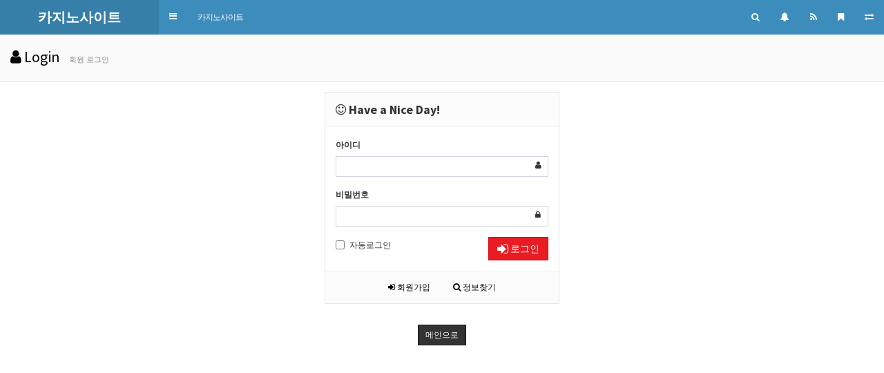

--- FILE ---
content_type: text/html; charset=utf-8
request_url: https://xn--1-277eg30bosg63cuzfu0bcvc6zr.com/bbs/login.php?wr_id=57&url=https%3A%2F%2Fxn--1-277eg30bosg63cuzfu0bcvc6zr.com%2Fbbs%2Fboard.php%3Fbo_table%3Dcasino%26amp%3Bwr_id%3D57
body_size: 6501
content:
<!doctype html>
<html lang="ko">
<head>
<meta charset="utf-8">
<meta http-equiv="imagetoolbar" content="no">
<meta http-equiv="X-UA-Compatible" content="IE=Edge">
<meta name="title" content="로그인 > 카지노사이트" />
<meta name="publisher" content="카지노사이트" />
<meta name="author" content="카지노사이트" />
<meta name="robots" content="index,follow" />
<meta name="keywords" content="카지노사이트" />
<meta name="description" content="대한민국대표 카지노사이트 -우리카지노-더킹카지노-슈퍼카지노-퍼스트카지노-코인카지노 대한민국 대표카지노사이트." />
<meta name="twitter:card" content="summary_large_image" />
<meta property="og:title" content="로그인 > 카지노사이트" />
<meta property="og:site_name" content="카지노사이트" />
<meta property="og:author" content="카지노사이트" />
<meta property="og:type" content="" />
<meta property="og:description" content="대한민국대표 카지노사이트 -우리카지노-더킹카지노-슈퍼카지노-퍼스트카지노-코인카지노 대한민국 대표카지노사이트." />
<meta property="og:url" content="http://xn--1-277eg30bosg63cuzfu0bcvc6zr.com/bbs/login.php?wr_id=57&url=https%3A%2F%2Fxn--1-277eg30bosg63cuzfu0bcvc6zr.com%2Fbbs%2Fboard.php%3Fbo_table%3Dcasino%26amp%3Bwr_id%3D57" />
<link rel="canonical" href="https://xn--1-277eg30bosg63cuzfu0bcvc6zr.com/bbs/login.php?wr_id=57&url=https%3A%2F%2Fxn--1-277eg30bosg63cuzfu0bcvc6zr.com%2Fbbs%2Fboard.php%3Fbo_table%3Dcasino%26amp%3Bwr_id%3D57" />
<title>로그인 > 카지노사이트</title>
<link rel="stylesheet" href="https://xn--1-277eg30bosg63cuzfu0bcvc6zr.com/css/default.css?ver=180820">
<link rel="stylesheet" href="https://xn--1-277eg30bosg63cuzfu0bcvc6zr.com/css/apms.css?ver=180820">
<link rel="stylesheet" href="https://xn--1-277eg30bosg63cuzfu0bcvc6zr.com/thema/Miso-LTE/assets/bs3/css/bootstrap.min.css" type="text/css"  class="thema-mode">
<link rel="stylesheet" href="https://code.ionicframework.com/ionicons/2.0.1/css/ionicons.min.css" type="text/css">
<link rel="stylesheet" href="https://xn--1-277eg30bosg63cuzfu0bcvc6zr.com/thema/Miso-LTE/colorset/Basic/colorset.css" type="text/css"  class="thema-colorset">
<link rel="stylesheet" href="https://xn--1-277eg30bosg63cuzfu0bcvc6zr.com/skin/member/basic/style.css" >
<link rel="stylesheet" href="https://xn--1-277eg30bosg63cuzfu0bcvc6zr.com/css/level/basic.css?ver=180820">
<!--[if lte IE 8]>
<script src="https://xn--1-277eg30bosg63cuzfu0bcvc6zr.com/js/html5.js"></script>
<![endif]-->
<script>
// 자바스크립트에서 사용하는 전역변수 선언
var g5_url       = "https://xn--1-277eg30bosg63cuzfu0bcvc6zr.com";
var g5_bbs_url   = "https://xn--1-277eg30bosg63cuzfu0bcvc6zr.com/bbs";
var g5_is_member = "";
var g5_is_admin  = "";
var g5_is_mobile = "";
var g5_bo_table  = "";
var g5_sca       = "";
var g5_pim       = "";
var g5_editor    = "";
var g5_responsive    = "1";
var g5_cookie_domain = "";
var g5_purl = "http://xn--1-277eg30bosg63cuzfu0bcvc6zr.com/bbs/login.php?wr_id=57&url=https%3A%2F%2Fxn--1-277eg30bosg63cuzfu0bcvc6zr.com%2Fbbs%2Fboard.php%3Fbo_table%3Dcasino%26amp%3Bwr_id%3D57";
</script>
<script src="https://xn--1-277eg30bosg63cuzfu0bcvc6zr.com/js/jquery-1.11.3.min.js"></script>
<script src="https://xn--1-277eg30bosg63cuzfu0bcvc6zr.com/js/jquery-migrate-1.2.1.min.js"></script>
<script src="https://xn--1-277eg30bosg63cuzfu0bcvc6zr.com/lang/korean/lang.js?ver=180820"></script>
<script src="https://xn--1-277eg30bosg63cuzfu0bcvc6zr.com/js/common.js?ver=180820"></script>
<script src="https://xn--1-277eg30bosg63cuzfu0bcvc6zr.com/js/wrest.js?ver=180820"></script>
<script src="https://xn--1-277eg30bosg63cuzfu0bcvc6zr.com/js/placeholders.min.js"></script>
<script src="https://xn--1-277eg30bosg63cuzfu0bcvc6zr.com/js/apms.js?ver=180820"></script>
<link rel="stylesheet" href="https://xn--1-277eg30bosg63cuzfu0bcvc6zr.com/js/font-awesome/css/font-awesome.min.css">
<script src="https://xn--1-277eg30bosg63cuzfu0bcvc6zr.com/plugin/apms/js/jquery.mobile.swipe.min.js?ver=180820"></script>
</head>
<body class="responsive is-pc">
	<h1 style="display:inline-block !important;position:absolute;top:0;left:0;margin:0 !important;padding:0 !important;font-size:0;line-height:0;border:0 !important;overflow:hidden !important">
	로그인 > 카지노사이트	</h1>
<style> 
		.layout-boxed > .wrapper, .content-wrapper > .content { max-width:1250px; }
	.no-responsive .wrapper, .no-responsive .main-header { min-width:1250px; }
	.layout-boxed.left .wrapper { margin-left:0px; }
	.layout-boxed.right .wrapper { margin-right:0px; }
	.at-navbar .dropdown-menu ul { width: 180px; min-width: 180px; }
		</style>
<div id="thema_wrapper" class="hold-transition ko skin-blue sidebar-collapse header-menu">
	<!-- Site wrapper -->
	<div class="wrapper">
		<header class="main-header">
			<!-- Logo -->
			<a href="https://xn--1-277eg30bosg63cuzfu0bcvc6zr.com" class="logo">
				<!-- mini logo for sidebar mini 50x50 pixels -->
				<span class="logo-mini"><b>�</b></span>
				<!-- logo for regular state and mobile devices -->
				<span class="logo-lg"><b>카지노사이트</b></span>
			</a>
			<!-- Header Navbar -->
			<nav class="navbar navbar-static-top" role="navigation">
				<a class="cursor sidebar-toggle" data-toggle="offcanvas" role="button">
					<span class="sr-only">Toggle navigation</span>
					<span class="icon-bar"></span>
					<span class="icon-bar"></span>
					<span class="icon-bar"></span>
				</a>
									<button type="button" class="navbar-toggle collapsed btn-navbar-top" data-toggle="collapse" data-target="#navbar-collapse">
						<i class="fa fa-bars"></i>
					</button>
								<div class="navbar-custom-menu">
					<ul class="nav navbar-nav">
												<li class="dropdown tasks-menu">
							<a class="cursor dropdown-toggle" data-href="#" data-toggle="dropdown" style="padding:0px;">
								<div data-original-title="<nobr>검색</nobr>" data-toggle="tooltip" data-placement="bottom" data-html="true" style="padding:15px;">
									<i class="fa fa-search"></i>
								</div>
							</a>
							<ul class="dropdown-menu ko-12">
								<li class="header">
									<form name="tallsearch" method="get" onsubmit="return tsearch_submit(this);" role="form" class="form">
									<div class="form-group" style="margin-bottom:8px;">
										<input type="text" name="stx" class="form-control input-sm" value="" placeholder="두글자 이상 입력">
									</div>
									<div class="row row-10">
										<div class="col-xs-6 col-10">
											<select name="url" class="form-control input-sm">
												<option value="https://xn--1-277eg30bosg63cuzfu0bcvc6zr.com/bbs/search.php">게시물</option>
																								<option value="https://xn--1-277eg30bosg63cuzfu0bcvc6zr.com/bbs/tag.php">태그</option>
											</select>
										</div>
										<div class="col-xs-6 col-10">
											<button type="submit" class="btn btn-navy btn-sm btn-block"><i class="fa fa-search"></i> 검색하기</button>
										</div>
									</div>
									</form>				
								</li>
							</ul>
						</li>
						<li data-toggle="control-sidebar" onclick="miso_msg();">
							<a class="cursor" data-href="#" data-toggle="dropdown" style="padding:0px;">
								<div data-original-title="<nobr>알림</nobr>" data-toggle="tooltip" data-placement="bottom" data-html="true" style="padding:15px;">
									<i class="fa fa-bell"></i>
									<span class="label label-circle label-warning msgLabel en" style="display:none;">
										<span class="msgCount">0</span>
									</span>
								</div>
							</a>
						</li>
						<li class="hidden-xs hidden-boxed">
							<a href="https://xn--1-277eg30bosg63cuzfu0bcvc6zr.com/rss/rss.php" target="_blank" data-original-title="<nobr>RSS</nobr>" data-toggle="tooltip" data-placement="bottom" data-html="true">
								<i class="fa fa-rss"></i>
							</a>
						</li>
						<li class="hidden-xs hidden-boxed">
							<a class="cursor" data-href="#" onclick="window.external.AddFavorite(parent.location.href,document.title);" data-original-title="<nobr>북마크</nobr>" data-toggle="tooltip" data-placement="bottom" data-html="true">
								<i class="fa fa-bookmark"></i>
							</a>
						</li>
												<li class="hidden-xs">
							<a href="https://xn--1-277eg30bosg63cuzfu0bcvc6zr.com/bbs/login.php?wr_id=57&amp;url=https%3A%2F%2Fxn--1-277eg30bosg63cuzfu0bcvc6zr.com%2Fbbs%2Fboard.php%3Fbo_table%3Dcasino%26amp%3Bwr_id%3D57&amp;device=mobile" target="_blank" data-original-title="<nobr>모바일</nobr>" data-toggle="tooltip" data-placement="bottom" data-html="true">
								<i class="fa fa-exchange"></i>
							</a>
						</li>
					</ul>
				</div>
									<div class="at-navbar pull-left">
						<div class="navbar-collapse collapse" id="navbar-collapse">
							<ul class="nav navbar-nav nav-12">
																											<li class="dropdown">
											<a href="https://xn--1-277eg30bosg63cuzfu0bcvc6zr.com/bbs/board.php?bo_table=casino" class="dropdown-toggle" data-hover="dropdown" data-close-others="true">
												카지노사이트																									<i class="fa fa-caret-down visible-xs pull-right"></i>
																							</a>
											<div class="dropdown-menu dropdown-menu-head">
												<ul class="pull-left">
																																																																	<li class="dropdown-submenu sub-off">
															<a tabindex="-1" href="https://xn--1-277eg30bosg63cuzfu0bcvc6zr.com/bbs/board.php?bo_table=casino">
																카지노사이트																																<i class="fa fa-caret-right sub-caret pull-right"></i>
															</a>
															<div class="dropdown-menu dropdown-menu-sub">
																<ul class="pull-left">
																																																																			<li class="sub2-off">
																		<a tabindex="-1" href="https://xn--1-277eg30bosg63cuzfu0bcvc6zr.com/bbs/board.php?bo_table=casino&sca=%EC%B9%B4%EC%A7%80%EB%85%B8%EC%82%AC%EC%9D%B4%ED%8A%B8">카지노사이트</a>
																	</li>
																																																																			<li class="sub2-off">
																		<a tabindex="-1" href="https://xn--1-277eg30bosg63cuzfu0bcvc6zr.com/bbs/board.php?bo_table=casino&sca=%EC%9A%B0%EB%A6%AC%EC%B9%B4%EC%A7%80%EB%85%B8">우리카지노</a>
																	</li>
																																																																			<li class="sub2-off">
																		<a tabindex="-1" href="https://xn--1-277eg30bosg63cuzfu0bcvc6zr.com/bbs/board.php?bo_table=casino&sca=%EC%B9%B4%EC%A7%80%EB%85%B8%EC%BB%A4%EB%AE%A4%EB%8B%88%ED%8B%B0">카지노커뮤니티</a>
																	</li>
																																																																			<li class="sub2-off">
																		<a tabindex="-1" href="https://xn--1-277eg30bosg63cuzfu0bcvc6zr.com/bbs/board.php?bo_table=casino&sca=%EC%B9%B4%EC%A7%80%EB%85%B8%EC%97%85%EC%B2%B4%EB%AA%85%EC%A0%95%EB%B3%B4">카지노업체명정보</a>
																	</li>
																																</ul>
																																<div class="clearfix sub-nanum"></div>
															</div>
														</li>
																																					</ul>
																								<div class="clearfix sub-nanum"></div>
											</div>
										</li>
																								</ul>
						</div>
					</div>
							</nav>
		</header>

		<!-- =============================================== -->

		<!-- Left side column. contains the sidebar -->
		<aside class="main-sidebar">
			<section class="sidebar">
				<div class="sidebar-misc">

	<!-- Sidebar User Panel -->
	
		<form id="miso_sidelogin" name="miso_sidelogin" method="post" action="https://xn--1-277eg30bosg63cuzfu0bcvc6zr.com/bbs/login_check.php" autocomplete="off" class="form" onsubmit="return miso_sidelogin_form(this);">
		<input type="hidden" name="url" value="https%3A%2F%2Fxn--1-277eg30bosg63cuzfu0bcvc6zr.com%2Fbbs%2Fboard.php%3Fbo_table%3Dcasino%26amp%3Bwr_id%3D57">
			<div class="media no-margin en">
				<div class="sidebar-form pull-right" style="width:60px; margin:10px 10px 0px 0px;">
					<button type="submit" class="btn btn-flat btn-block" tabindex="43" style="height:78px;"><i class="fa fa-power-off fa-2x"></i></button> 
				</div>
				<div class="media-body">
					<div class="sidebar-form" style="margin:10px 5px 0px 10px;">
						<div class="input-group">
							<input type="text" name="mb_id" id="mb_id" class="form-control sidebar-input" placeholder="User ID" tabindex="41">
							<span class="input-group-btn">
								<button type="button" class="btn btn-flat sidebar-input-text"><i class="fa fa-user"></i></button>
							</span>
						</div>
					</div>
					<div class="sidebar-form" style="margin:5px 5px 0px 10px;">
						<div class="input-group">
							<input type="password" name="mb_password" id="mb_password" class="form-control sidebar-input" placeholder="Password" tabindex="42">
							<span class="input-group-btn">
								<button type="button" class="btn btn-flat sidebar-input-text"><i class="fa fa-lock"></i></button>
							</span>
						</div>
					</div>
				</div>
			</div>
			<ul class="sidebar-list" style="padding:0px; margin:10px 10px 5px; letter-spacing:-1px;" >
				<li class="sidebar-text">
					<label class="cursor pull-left">
						<input type="checkbox" name="auto_login" value="1" id="remember_me" class="remember-me"> &nbsp;자동접속
					</label>
					<span class="pull-right">
						<a href="https://xn--1-277eg30bosg63cuzfu0bcvc6zr.com/bbs/register.php">
							<span class="sidebar-text">회원가입</span>
						</a>
						&nbsp;|&nbsp;
						<a href="https://xn--1-277eg30bosg63cuzfu0bcvc6zr.com/bbs/password_lost.php" class="win_password_lost">
							<span class="sidebar-text">정보찾기</span>
						</a>
					</span>
					<div class="clearfix"></div>
				</li>
			</ul>	
		</form>
	
	<div class="sidebar-header en">
		ICON NAVIGATION
	</div>
	<div class="sidebar-icon text-center">

		<a href="">
							<i class="fa fa-shopping-cart"></i>
				<span>쇼핑몰</span>
					</a>

		<a href="https://xn--1-277eg30bosg63cuzfu0bcvc6zr.com/bbs/board.php?bo_table=basic">
			<i class="fa fa-bullhorn"></i>
			<span>알림장</span>
		</a>

		<a href="https://xn--1-277eg30bosg63cuzfu0bcvc6zr.com/bbs/board.php?bo_table=basic">
			<i class="fa fa-gift"></i>
			<span>이벤트</span>
		</a>

		<a href="https://xn--1-277eg30bosg63cuzfu0bcvc6zr.com/bbs/board.php?bo_table=basic">
			<i class="fa fa-calendar-check-o"></i>
			<span>출석부</span>
		</a>

		<div class="clearfix"></div>
	</div>

</div>

<!-- =============================================== -->

<!-- Sidebar Menu -->

<ul class="sidebar-menu">
<!-- Main Menu -->
<li class="header en">MAIN NAVIGATION</li>
<li class="treeview">
	<a href="https://xn--1-277eg30bosg63cuzfu0bcvc6zr.com">
		<i class="fa fa-home"></i><span>메인</span>
	</a>
</li>

	<li class="treeview">
		<a href="https://xn--1-277eg30bosg63cuzfu0bcvc6zr.com/bbs/board.php?bo_table=casino" class="old">
			<i class="fa fa-circle"></i><span>카지노사이트</span>
							<i class="fa fa-angle-left pull-right"></i>
					</a>
					<ul class="treeview-menu">
							<li>
					<a href="https://xn--1-277eg30bosg63cuzfu0bcvc6zr.com/bbs/board.php?bo_table=casino" class="old">
													<i class="fa fa-angle-left pull-right"></i>
												<i class="fa fa-circle-o"></i><span>카지노사이트</span>
					</a>
											<ul class="treeview-menu">
													<li>
								<a href="https://xn--1-277eg30bosg63cuzfu0bcvc6zr.com/bbs/board.php?bo_table=casino&sca=%EC%B9%B4%EC%A7%80%EB%85%B8%EC%82%AC%EC%9D%B4%ED%8A%B8" class="old">
																		<i class="fa fa-genderless"></i><span>카지노사이트</span>
								</a>
							</li>
													<li>
								<a href="https://xn--1-277eg30bosg63cuzfu0bcvc6zr.com/bbs/board.php?bo_table=casino&sca=%EC%9A%B0%EB%A6%AC%EC%B9%B4%EC%A7%80%EB%85%B8" class="old">
																		<i class="fa fa-genderless"></i><span>우리카지노</span>
								</a>
							</li>
													<li>
								<a href="https://xn--1-277eg30bosg63cuzfu0bcvc6zr.com/bbs/board.php?bo_table=casino&sca=%EC%B9%B4%EC%A7%80%EB%85%B8%EC%BB%A4%EB%AE%A4%EB%8B%88%ED%8B%B0" class="old">
																		<i class="fa fa-genderless"></i><span>카지노커뮤니티</span>
								</a>
							</li>
													<li>
								<a href="https://xn--1-277eg30bosg63cuzfu0bcvc6zr.com/bbs/board.php?bo_table=casino&sca=%EC%B9%B4%EC%A7%80%EB%85%B8%EC%97%85%EC%B2%B4%EB%AA%85%EC%A0%95%EB%B3%B4" class="old">
																		<i class="fa fa-genderless"></i><span>카지노업체명정보</span>
								</a>
							</li>
												</ul>
									</li>
						</ul>
			</li>

<!-- SIDE Menu -->
<li class="header en">SIDE NAVIGATION</li>

<li class="treeview">
	<a href="#">
		<i class="fa fa-angle-left pull-right"></i>
		<i class="fa fa-search"></i><span>검색안내</span>
	</a>
	<ul class="treeview-menu">
				<li>
			<a href="https://xn--1-277eg30bosg63cuzfu0bcvc6zr.com/bbs/search.php">
				<i class="fa fa-pencil"></i><span>게시물 검색</span>
			</a>
		</li>
		<li>
			<a href="https://xn--1-277eg30bosg63cuzfu0bcvc6zr.com/bbs/tag.php">
				<i class="fa fa-tags"></i><span>태그 검색</span>
			</a>
		</li>
		<li>
			<a href="https://xn--1-277eg30bosg63cuzfu0bcvc6zr.com/bbs/new.php">
				<i class="fa fa-bars"></i><span>새글 모음</span>
			</a>
		</li>
		<li>
			<a href="https://xn--1-277eg30bosg63cuzfu0bcvc6zr.com/bbs/current_connect.php">
				<i class="fa fa-users"></i><span>현재접속자</span>
			</a>
		</li>
	</ul>
</li>
<li class="treeview">
	<a href="#">
		<i class="fa fa-angle-left pull-right"></i>
		<i class="fa fa-book"></i><span>이용안내</span>
	</a>
	<ul class="treeview-menu">
		<li>
			<a href="https://xn--1-277eg30bosg63cuzfu0bcvc6zr.com/bbs/page.php?hid=intro">
				<i class="fa fa-leaf"></i><span>사이트 소개</span>
			</a>
		</li>
		<li>
			<a href="https://xn--1-277eg30bosg63cuzfu0bcvc6zr.com/bbs/page.php?hid=provision">
				<i class="fa fa-credit-card"></i><span>이용약관</span>
			</a>
		</li>	
		<li>
			<a href="https://xn--1-277eg30bosg63cuzfu0bcvc6zr.com/bbs/page.php?hid=privacy">
				<i class="fa fa-user"></i><span>개인정보취급방침</span>
			</a>
		</li>
		<li>
			<a href="https://xn--1-277eg30bosg63cuzfu0bcvc6zr.com/bbs/page.php?hid=noemail">
				<i class="fa fa-ban"></i><span>이메일 무단수집거부</span>
			</a>
		</li>
		<li>
			<a href="https://xn--1-277eg30bosg63cuzfu0bcvc6zr.com/bbs/page.php?hid=disclaimer">
				<i class="fa fa-shield"></i><span>책임의 한계와 법적고지</span>
			</a>
		</li>
		<li>
			<a href="https://xn--1-277eg30bosg63cuzfu0bcvc6zr.com/bbs/page.php?hid=guide">
				<i class="fa fa-info-circle"></i><span>이용안내</span>
			</a>
		</li>
		<li>
			<a href="https://xn--1-277eg30bosg63cuzfu0bcvc6zr.com/bbs/faq.php">
				<i class="fa fa-commenting"></i><span>자주하는 질문</span>
			</a>
		</li>
		<li>
			<a href="https://xn--1-277eg30bosg63cuzfu0bcvc6zr.com/bbs/qalist.php">
				<i class="fa fa-user-secret"></i><span>1:1문의</span>
			</a>
		</li>
	</ul>
</li>
</ul>

<!-- =============================================== -->

<div class="sidebar-misc">

	<!-- search form -->
	<form name="allsearch" method="get" onsubmit="return tsearch_submit(this);" class="sidebar-form en">
	<input type="hidden" name="url" value="https://xn--1-277eg30bosg63cuzfu0bcvc6zr.com/bbs/search.php">
		<div class="input-group">
			<input type="text" name="stx" class="form-control sidebar-input" value="" placeholder="Post Search...">
			<span class="input-group-btn">
				<button type="submit" name="search" id="search-btn" class="btn btn-flat"><i class="fa fa-search"></i></button>
			</span>
		</div>
	</form>
	<!-- /.search form -->

	<div class="sidebar-header en">
		SITE STATISTICS
	</div>
	<ul class="sidebar-list ko-12">
		<li>
			<a href="https://xn--1-277eg30bosg63cuzfu0bcvc6zr.com/bbs/current_connect.php">
				<span class="pull-right">29 명</span>
				<i class="fa fa-circle-o red"></i>현재 접속자 
			</a>
		</li>
		<li>
			<span class="pull-right">1,849 명</span>
			<i class="fa fa-circle-o green"></i>오늘 방문자
		</li>
		<li>
			<span class="pull-right">1,741 명</span>
			<i class="fa fa-circle-o green"></i>어제 방문자
		</li>
		<li>
			<span class="pull-right">4,808 명</span>
			<i class="fa fa-circle-o green"></i>최대 방문자
		</li>
		<li>
			<span class="pull-right">743,484 명</span>
			<i class="fa fa-circle-o green"></i>전체 방문자
		</li>
		<li>
			<span class="pull-right">160 개</span>
			<i class="fa fa-circle-o skyblue"></i>전체 게시물
		</li>
		<li>
			<span class="pull-right">19 개</span>
			<i class="fa fa-circle-o skyblue"></i>전체 댓글수
		</li>
		<li>
			<span class="pull-right" data-original-title="<nobr>오늘 0 명 / 어제 0 명</nobr>" data-toggle="tooltip" data-placement="top" data-html="true">248 명</span>
			<i class="fa fa-circle-o orangered"></i>전체 회원수
		</li>
	</ul>

	<div class="text-center" style="margin:15px 0px;">
		<div class="sns-share-icon">
<a href="https://xn--1-277eg30bosg63cuzfu0bcvc6zr.com/bbs/sns_send.php?longurl=https%3A%2F%2Fxn--1-277eg30bosg63cuzfu0bcvc6zr.com&amp;title=%EC%B9%B4%EC%A7%80%EB%85%B8%EC%82%AC%EC%9D%B4%ED%8A%B8&amp;sns=facebook" onclick="apms_sns('facebook','https://xn--1-277eg30bosg63cuzfu0bcvc6zr.com/bbs/sns_send.php?longurl=https%3A%2F%2Fxn--1-277eg30bosg63cuzfu0bcvc6zr.com&amp;title=%EC%B9%B4%EC%A7%80%EB%85%B8%EC%82%AC%EC%9D%B4%ED%8A%B8&amp;sns=facebook'); return false;" target="_blank"><img src="https://xn--1-277eg30bosg63cuzfu0bcvc6zr.com/thema/Miso-LTE/assets/img/sns_fb.png" alt="Facebook"></a>
<a href="https://xn--1-277eg30bosg63cuzfu0bcvc6zr.com/bbs/sns_send.php?longurl=https%3A%2F%2Fxn--1-277eg30bosg63cuzfu0bcvc6zr.com&amp;title=%EC%B9%B4%EC%A7%80%EB%85%B8%EC%82%AC%EC%9D%B4%ED%8A%B8&amp;sns=twitter" onclick="apms_sns('twitter','https://xn--1-277eg30bosg63cuzfu0bcvc6zr.com/bbs/sns_send.php?longurl=https%3A%2F%2Fxn--1-277eg30bosg63cuzfu0bcvc6zr.com&amp;title=%EC%B9%B4%EC%A7%80%EB%85%B8%EC%82%AC%EC%9D%B4%ED%8A%B8&amp;sns=twitter'); return false;" target="_blank"><img src="https://xn--1-277eg30bosg63cuzfu0bcvc6zr.com/thema/Miso-LTE/assets/img/sns_twt.png" alt="Twitter"></a>
<a href="https://xn--1-277eg30bosg63cuzfu0bcvc6zr.com/bbs/sns_send.php?longurl=https%3A%2F%2Fxn--1-277eg30bosg63cuzfu0bcvc6zr.com&amp;title=%EC%B9%B4%EC%A7%80%EB%85%B8%EC%82%AC%EC%9D%B4%ED%8A%B8&amp;sns=gplus" onclick="apms_sns('googleplus','https://xn--1-277eg30bosg63cuzfu0bcvc6zr.com/bbs/sns_send.php?longurl=https%3A%2F%2Fxn--1-277eg30bosg63cuzfu0bcvc6zr.com&amp;title=%EC%B9%B4%EC%A7%80%EB%85%B8%EC%82%AC%EC%9D%B4%ED%8A%B8&amp;sns=gplus'); return false;" target="_blank"><img src="https://xn--1-277eg30bosg63cuzfu0bcvc6zr.com/thema/Miso-LTE/assets/img/sns_goo.png" alt="GooglePlus"></a>
<a href="https://xn--1-277eg30bosg63cuzfu0bcvc6zr.com/bbs/sns_send.php?longurl=https%3A%2F%2Fxn--1-277eg30bosg63cuzfu0bcvc6zr.com&amp;title=%EC%B9%B4%EC%A7%80%EB%85%B8%EC%82%AC%EC%9D%B4%ED%8A%B8&amp;sns=kakaostory" onclick="apms_sns('kakaostory','https://xn--1-277eg30bosg63cuzfu0bcvc6zr.com/bbs/sns_send.php?longurl=https%3A%2F%2Fxn--1-277eg30bosg63cuzfu0bcvc6zr.com&amp;title=%EC%B9%B4%EC%A7%80%EB%85%B8%EC%82%AC%EC%9D%B4%ED%8A%B8&amp;sns=kakaostory'); return false;" target="_blank"><img src="https://xn--1-277eg30bosg63cuzfu0bcvc6zr.com/thema/Miso-LTE/assets/img/sns_kakaostory.png" alt="KakaoStory"></a>

<a href="https://xn--1-277eg30bosg63cuzfu0bcvc6zr.com/bbs/sns_send.php?longurl=https%3A%2F%2Fxn--1-277eg30bosg63cuzfu0bcvc6zr.com&amp;title=%EC%B9%B4%EC%A7%80%EB%85%B8%EC%82%AC%EC%9D%B4%ED%8A%B8&amp;sns=naverband" onclick="apms_sns('naverband','https://xn--1-277eg30bosg63cuzfu0bcvc6zr.com/bbs/sns_send.php?longurl=https%3A%2F%2Fxn--1-277eg30bosg63cuzfu0bcvc6zr.com&amp;title=%EC%B9%B4%EC%A7%80%EB%85%B8%EC%82%AC%EC%9D%B4%ED%8A%B8&amp;sns=naverband'); return false;" target="_blank"><img src="https://xn--1-277eg30bosg63cuzfu0bcvc6zr.com/thema/Miso-LTE/assets/img/sns_naverband.png" alt="NaverBand"></a>
</div>	</div>
</div>			</section>
		</aside>
		<!-- =============================================== -->

		<!-- Content Wrapper. Contains page content -->
		<div id="content_wrapper" class="content-wrapper wide content-white ko-12">
							<div class="page-title">
					<h2><i class='fa fa-user'></i> Login</h2>
											<span class="page-desc hidden-xs">
							회원 로그인						</span>
										<div class="clearfix"></div>
				</div>
			
							<div class="content">
					<div class="at-content">
								
<div style="max-width:340px; margin:0 auto;">
	<div class="form-box">
		<div class="form-header">
			<h2><b><i class="fa fa-smile-o"></i> Have a Nice Day!</b></h2>
		</div>
		<div class="form-body">
			<form class="form" role="form" name="flogin" action="https://xn--1-277eg30bosg63cuzfu0bcvc6zr.com/bbs/login_check.php" onsubmit="return flogin_submit(this);" method="post">
			<input type="hidden" name="url" value='https%3A%2F%2Fxn--1-277eg30bosg63cuzfu0bcvc6zr.com%2Fbbs%2Fboard.php%3Fbo_table%3Dcasino%26amp%3Bwr_id%3D57'>
				<div class="form-group has-feedback">
					<label for="login_id"><b>아이디</b><strong class="sound_only"> 필수</strong></label>
					<input type="text" name="mb_id" id="login_id" required class="form-control input-sm" size="20" maxLength="20">
					<span class="fa fa-user form-control-feedback"></span>
				</div>
				<div class="form-group has-feedback">
					<label for="login_pw"><b>비밀번호</b><strong class="sound_only"> 필수</strong></label>
					<input type="password" name="mb_password" id="login_pw" required class="form-control input-sm" size="20" maxLength="20">
					<span class="fa fa-lock form-control-feedback"></span>
				</div>
				<div class="row">
					<div class="col-xs-6">
						<label class="checkbox-inline remember-me">
							<input type="checkbox" name="auto_login" id="login_auto_login"> 자동로그인
						</label>
					</div>
					<div class="col-xs-6">
						<button type="submit" class="btn btn-color pull-right"><i class="fa fa-sign-in fa-lg"></i> 로그인</button>
					</div>
				</div>
			</form>
					</div>
		<div class="form-footer">
			<p class="text-center">
				<a href="./register.php"><i class="fa fa-sign-in"></i> 회원가입</a>
				<a href="https://xn--1-277eg30bosg63cuzfu0bcvc6zr.com/bbs/password_lost.php" target="_blank" id="login_password_lost"><i class="fa fa-search"></i> 정보찾기</a>
			</p>
		</div>
	</div>


	<div class="text-center" style="margin:30px 0px;">
		<a href="https://xn--1-277eg30bosg63cuzfu0bcvc6zr.com/" class="btn btn-black btn-sm" role="button">메인으로</a>
	</div>
</div>

<script>
$(function(){
    $("#login_auto_login").click(function(){
        if (this.checked) {
            this.checked = confirm("자동로그인을 사용하시면 다음부터 회원아이디와 비밀번호를 입력하실 필요가 없습니다.\n\n공공장소에서는 개인정보가 유출될 수 있으니 사용을 자제하여 주십시오.\n\n자동로그인을 사용하시겠습니까?");
        }
    });
});

function flogin_submit(f) {
    return true;
}
</script>
<!-- } 로그인 끝 -->													</div><!-- .at-content -->
			</div><!-- .content -->
				</div><!-- /.content-wrapper -->

		<!-- Footer -->
		<footer id="thema_footer" class="main-footer ko-12">
			<div class="info font-12 ko-11">
				<a href="https://xn--1-277eg30bosg63cuzfu0bcvc6zr.com/bbs/page.php?hid=intro">사이트 소개</a>
				<span class="sp">|</span>
				<span class="hidden-sm hidden-xs">
					<a href="https://xn--1-277eg30bosg63cuzfu0bcvc6zr.com/bbs/page.php?hid=provision">이용약관</a> 
					<span class="sp">|</span>
					<a href="https://xn--1-277eg30bosg63cuzfu0bcvc6zr.com/bbs/page.php?hid=privacy">개인정보취급방침</a>
					<span class="sp">|</span>
					<a href="https://xn--1-277eg30bosg63cuzfu0bcvc6zr.com/bbs/page.php?hid=noemail">이메일 무단수집거부</a>
					<span class="sp">|</span>
					<a href="https://xn--1-277eg30bosg63cuzfu0bcvc6zr.com/bbs/page.php?hid=disclaimer">책임의 한계와 법적고지</a>
					<span class="sp">|</span>
				</span>
				<a href="https://xn--1-277eg30bosg63cuzfu0bcvc6zr.com/bbs/page.php?hid=guide">이용안내</a>
				<span class="sp">|</span>
				<a href="https://xn--1-277eg30bosg63cuzfu0bcvc6zr.com/bbs/login.php?wr_id=57&amp;url=https%3A%2F%2Fxn--1-277eg30bosg63cuzfu0bcvc6zr.com%2Fbbs%2Fboard.php%3Fbo_table%3Dcasino%26amp%3Bwr_id%3D57&amp;device=mobile">
					모바일 버전
				</a>
			</div>
			<div class="copyright">
				<strong><i class="fa fa-copyright"></i> 카지노사이트.</strong>
				<span class="hidden-xs en">All rights reserved.</span>
			</div>
		</footer>

		<!-- Control Sidebar -->
		<aside class="control-sidebar control-sidebar-dark">
			<div class="control-sidebar-content">
				<div id="sidebarList"></div>
				<div class="text-center">
					<a href="javascript::;" data-toggle="control-sidebar">
						<h3 class="control-sidebar-heading no-margin">
							Close
						</h3>
					</a>
				</div>
			</div>
		</aside><!-- /.control-sidebar -->

		<!-- Add the sidebar's background. This div must be placed immediately after the control sidebar -->
		<div class="control-sidebar-bg"></div>
	</div><!-- ./wrapper -->
</div>

<div id="go-btn" class="go-btn">
   	<a href="#" class="go-top"><img src="https://xn--1-277eg30bosg63cuzfu0bcvc6zr.com/thema/Miso-LTE/assets/img/btn-top.png"></a>
   	<a href="#" class="go-bottom"><img src="https://xn--1-277eg30bosg63cuzfu0bcvc6zr.com/thema/Miso-LTE/assets/img/btn-bottom.png"></a>
</div>

<!--[if lt IE 9]>
<script src="https://xn--1-277eg30bosg63cuzfu0bcvc6zr.com/thema/Miso-LTE/assets/js/respond.js"></script>
<![endif]-->

<script>
	var is_miso_thema = "Miso-LTE";
	var is_response_time = "6000";
	var is_hover_sidebar = "";
</script>
<script src="https://xn--1-277eg30bosg63cuzfu0bcvc6zr.com/thema/Miso-LTE/assets/bs3/js/bootstrap.min.js"></script>
<script src="https://xn--1-277eg30bosg63cuzfu0bcvc6zr.com/thema/Miso-LTE/assets/js/bootstrap-hover-dropdown.min.js"></script>
<script src="https://xn--1-277eg30bosg63cuzfu0bcvc6zr.com/thema/Miso-LTE/assets/js/slimscroll.min.js"></script>
<script src="https://xn--1-277eg30bosg63cuzfu0bcvc6zr.com/thema/Miso-LTE/assets/js/fastclick.js"></script>
<script src="https://xn--1-277eg30bosg63cuzfu0bcvc6zr.com/thema/Miso-LTE/assets/js/app.js"></script>
<script src="https://xn--1-277eg30bosg63cuzfu0bcvc6zr.com/thema/Miso-LTE/assets/js/custom.js"></script>


<!-- 아미나빌더 1.8.43 / 그누보드 5.3.3.3(패치 G5.4.3.1) -->
<!-- ie6,7에서 사이드뷰가 게시판 목록에서 아래 사이드뷰에 가려지는 현상 수정 -->
<!--[if lte IE 7]>
<script>
$(function() {
    var $sv_use = $(".sv_use");
    var count = $sv_use.length;

    $sv_use.each(function() {
        $(this).css("z-index", count);
        $(this).css("position", "relative");
        count = count - 1;
    });
});
</script>
<![endif]-->

<script defer src="https://static.cloudflareinsights.com/beacon.min.js/vcd15cbe7772f49c399c6a5babf22c1241717689176015" integrity="sha512-ZpsOmlRQV6y907TI0dKBHq9Md29nnaEIPlkf84rnaERnq6zvWvPUqr2ft8M1aS28oN72PdrCzSjY4U6VaAw1EQ==" data-cf-beacon='{"version":"2024.11.0","token":"671afb45bbb342499bb559f306281f8d","r":1,"server_timing":{"name":{"cfCacheStatus":true,"cfEdge":true,"cfExtPri":true,"cfL4":true,"cfOrigin":true,"cfSpeedBrain":true},"location_startswith":null}}' crossorigin="anonymous"></script>
</body>
</html>


--- FILE ---
content_type: text/css
request_url: https://xn--1-277eg30bosg63cuzfu0bcvc6zr.com/thema/Miso-LTE/colorset/Basic/AdminLTE-Skins.css
body_size: 6649
content:
/*
 * Skin: Blue
 * ----------
 */
.skin-blue .main-header .navbar {
  color:#fff;
  background-color: #3c8dbc;
}
.skin-blue .main-header .navbar .nav > li > a {
  color: #ffffff;
}
.skin-blue .main-header .navbar .nav > li > a:hover,
.skin-blue .main-header .navbar .nav > li > a:active,
.skin-blue .main-header .navbar .nav > li > a:focus,
.skin-blue .main-header .navbar .nav .open > a,
.skin-blue .main-header .navbar .nav .open > a:hover,
.skin-blue .main-header .navbar .nav .open > a:focus,
.skin-blue .main-header .navbar .nav > .active > a {
  background: rgba(0, 0, 0, 0.1);
  color: #f6f6f6;
}
.skin-blue .main-header .navbar .sidebar-toggle {
  color: #fff;
}
.skin-blue .main-header .navbar .sidebar-toggle:hover {
  background-color: #367fa9;
}
@media all and (min-width:768px) {
	.skin-blue .at-navbar .dropdown-menu ul > li:hover,
	.skin-blue .at-navbar .dropdown-menu ul > li:hover > a { background: #367fa9; color: #fff; }
}
@media (max-width: 767px) {
  .responsive .skin-blue .main-header .navbar .dropdown-menu li.divider {
    background-color: rgba(255, 255, 255, 0.1);
  }
  .responsive .skin-blue .main-header .navbar .dropdown-menu li a {
    color: #fff;
  }
  .responsive .skin-blue .main-header .navbar .dropdown-menu li a:hover {
    background: #367fa9;
  }
  .responsive .skin-blue .at-navbar .navbar-nav .sub-on > a,
  .responsive .skin-blue .at-navbar .navbar-nav .sub2-on > a { background: #367fa9; }
}
.skin-blue .main-header .logo {
  background-color: #367fa9;
  color: #ffffff;
  border-bottom: 0 solid transparent;
}
.skin-blue .main-header li.user-header {
  background-color: #3c8dbc;
}
.skin-blue .content-header {
  background: transparent;
}
.skin-blue .wrapper,
.skin-blue .main-sidebar,
.skin-blue .left-side {
  background-color: #222d32;
}
.skin-blue .user-panel > .info,
.skin-blue .user-panel > .info > a {
  color: #fff;
}
.skin-blue .sidebar-header,
.skin-blue .sidebar-menu > li.header {
  color: #4b646f;
  background: #1a2226;
}
.skin-blue .sidebar-menu > li > a {
  border-left: 3px solid transparent;
}
.skin-blue .sidebar-menu > li:hover > a,
.skin-blue .sidebar-menu > li.active > a {
  color: #ffffff;
  background: #1e282c;
  border-left-color: #3c8dbc;
}
.skin-blue .sidebar-menu > li > .treeview-menu {
  margin: 0 1px;
  background: #2c3b41;
}
.skin-blue .sidebar,
.skin-blue .sidebar a {
  color: #b8c7ce;
}
.skin-blue .sidebar a:hover {
  text-decoration: none;
}
.skin-blue .treeview-menu > li > a {
  color: #8aa4af;
}
.skin-blue .treeview-menu > li.active > a,
.skin-blue .treeview-menu > li > a:hover {
  color: #ffffff;
}
.skin-blue .treeview a.new > .fa {
	color: #3c8dbc;
}
.skin-blue .sidebar-form {
  border-radius: 3px;
  border: 1px solid #374850;
  margin: 10px 10px;
}
.skin-blue .sidebar-form .sidebar-input,
.skin-blue .sidebar-form .btn {
  box-shadow: none;
  background-color: #374850;
  border: 1px solid transparent;
  height: 35px;
  -webkit-transition: all 0.3s ease-in-out;
  -o-transition: all 0.3s ease-in-out;
  transition: all 0.3s ease-in-out;
}
.skin-blue .sidebar-form .sidebar-input {
  color: #7ca3b4;
  border-top-left-radius: 2px;
  border-top-right-radius: 0;
  border-bottom-right-radius: 0;
  border-bottom-left-radius: 2px;
}
.skin-blue .sidebar-form .sidebar-input:focus,
.skin-blue .sidebar-form .sidebar-input:focus + .input-group-btn .btn {
  background-color: #fff;
  color: #333;
}
.skin-blue .sidebar-form .sidebar-input:focus + .input-group-btn .btn {
  border-left-color: #fff;
}
.skin-blue .sidebar-form .btn {
  color: #7ca3b4;
  border-top-left-radius: 0;
  border-top-right-radius: 2px;
  border-bottom-right-radius: 2px;
  border-bottom-left-radius: 0;
}
.skin-blue .sidebar-text {
	color: #50717f;
}
.skin-blue.layout-top-nav .main-header > .logo {
  background-color: #3c8dbc;
  color: #ffffff;
  border-bottom: 0 solid transparent;
}
.skin-blue.layout-top-nav .main-header > .logo:hover {
  background-color: #3b8ab8;
}
.skin-blue .sidebar-icon a i { 
	color: #7ca3b4; background: #374850; 
}
.skin-blue .sidebar-icon a span { 
	color: #50717f; 
}
.skin-blue .sidebar-icon a:hover i {
	color:#fff;
	background:#3c8dbc;
}
.skin-blue .sidebar-icon a:hover span { 
	color:#fff; 
}
/*
 * Skin: Blue Light
 * ----------------
 */
.skin-blue-light .main-header .navbar {
  color:#fff;
  background-color: #3c8dbc;
}
.skin-blue-light .main-header .navbar .nav > li > a {
  color: #ffffff;
}
.skin-blue-light .main-header .navbar .nav > li > a:hover,
.skin-blue-light .main-header .navbar .nav > li > a:active,
.skin-blue-light .main-header .navbar .nav > li > a:focus,
.skin-blue-light .main-header .navbar .nav .open > a,
.skin-blue-light .main-header .navbar .nav .open > a:hover,
.skin-blue-light .main-header .navbar .nav .open > a:focus,
.skin-blue-light .main-header .navbar .nav > .active > a {
  background: rgba(0, 0, 0, 0.1);
  color: #f6f6f6;
}
.skin-blue-light .main-header .navbar .sidebar-toggle {
  color: #fff;
}
.skin-blue-light .main-header .navbar .sidebar-toggle:hover {
  background-color: #367fa9;
}
@media all and (min-width:768px) {
	.skin-blue-light .at-navbar .dropdown-menu ul > li:hover,
	.skin-blue-light .at-navbar .dropdown-menu ul > li:hover > a { background: #367fa9; color: #fff; }
}
@media (max-width: 767px) {
  .responsive .skin-blue-light .main-header .navbar .dropdown-menu li.divider {
    background-color: rgba(255, 255, 255, 0.1);
  }
  .responsive .skin-blue-light .main-header .navbar .dropdown-menu li a {
    color: #fff;
  }
  .responsive .skin-blue-light .main-header .navbar .dropdown-menu li a:hover {
    background: #367fa9;
  }
}
.skin-blue-light .main-header .logo {
  background-color: #367fa9;
  color: #ffffff;
  border-bottom: 0 solid transparent;
}
.skin-blue-light .main-header li.user-header {
  background-color: #3c8dbc;
}
.skin-blue-light .content-header {
  background: transparent;
}
.skin-blue-light .wrapper,
.skin-blue-light .main-sidebar,
.skin-blue-light .left-side {
  background-color: #f9fafc;
}
.skin-blue-light .content-wrapper,
.skin-blue-light .main-footer {
  border-left: 1px solid #d2d6de;
}
.skin-blue-light .main-sidebar {
  margin-left:-1px;
}
.skin-blue-light .user-panel > .info,
.skin-blue-light .user-panel > .info > a {
  color: #444444;
}
.skin-blue-light .sidebar-menu > li {
  -webkit-transition: border-left-color 0.3s ease;
  -o-transition: border-left-color 0.3s ease;
  transition: border-left-color 0.3s ease;
}
.skin-blue-light .sidebar-header,
.skin-blue-light .sidebar-menu > li.header {
  color: #848484;
  background: #f9fafc;
}
.skin-blue-light .sidebar-menu > li > a {
  border-left: 3px solid transparent;
  font-weight: 600;
}
.skin-blue-light .sidebar-menu > li:hover > a,
.skin-blue-light .sidebar-menu > li.active > a {
  color: #000000;
  background: #f4f4f5;
  border-left-color: #3c8dbc;
}
.skin-blue-light .sidebar-menu > li > .treeview-menu {
  background: #fff;
}
.skin-blue-light.sidebar-collapse .sidebar-menu > li > .treeview-menu {
  background: #f4f4f5;
}
.skin-blue-light .sidebar a {
  color: #444444;
}
.skin-blue-light .sidebar a:hover {
  text-decoration: none;
}
.skin-blue-light .treeview-menu > li > a {
  color: #777777;
}
.skin-blue-light .treeview-menu > li.active > a,
.skin-blue-light .treeview-menu > li > a:hover {
  color: #000000;
}
.skin-blue-light .treeview-menu > li.active > a {
  font-weight: 600;
}
.skin-blue-light .treeview a.new > .fa {
	color: #3c8dbc;
}
.skin-blue-light .sidebar-form {
  border-radius: 3px;
  border: 1px solid #d2d6de;
  margin: 10px 10px;
}
.skin-blue-light .sidebar-form .sidebar-input,
.skin-blue-light .sidebar-form .btn {
  box-shadow: none;
  background-color: #fff;
  border: 1px solid transparent;
  height: 35px;
  -webkit-transition: all 0.3s ease-in-out;
  -o-transition: all 0.3s ease-in-out;
  transition: all 0.3s ease-in-out;
}
.skin-blue-light .sidebar-form .sidebar-input {
  color: #666;
  border-top-left-radius: 2px;
  border-top-right-radius: 0;
  border-bottom-right-radius: 0;
  border-bottom-left-radius: 2px;
}
.skin-blue-light .sidebar-form .sidebar-input:focus,
.skin-blue-light .sidebar-form .sidebar-input:focus + .input-group-btn .btn {
  background-color: #fff;
  color: #333;
}
.skin-blue-light .sidebar-form .sidebar-input:focus + .input-group-btn .btn {
  border-left-color: #fff;
}
.skin-blue-light .sidebar-form .btn {
  color: #999;
  border-top-left-radius: 0;
  border-top-right-radius: 2px;
  border-bottom-right-radius: 2px;
  border-bottom-left-radius: 0;
}
.skin-blue-light .sidebar-text {
	color: #888;
}
.no-responsive .skin-blue-light.sidebar-mini.sidebar-collapse .sidebar-menu > li > .treeview-menu {
	border-left: 1px solid #d2d6de;
}
@media (min-width: 768px) {
  .responsive .skin-blue-light.sidebar-mini.sidebar-collapse .sidebar-menu > li > .treeview-menu {
    border-left: 1px solid #d2d6de;
  }
}
.skin-blue-light .main-footer {
  border-top-color: #d2d6de;
}
.skin-blue-light.layout-top-nav .main-header > .logo {
  background-color: #3c8dbc;
  color: #ffffff;
  border-bottom: 0 solid transparent;
}
.skin-blue-light.layout-top-nav .main-header > .logo:hover {
  background-color: #3b8ab8;
}
.skin-blue-light .sidebar-icon a i {
	color:#888;
	border: 1px solid #d2d6de;
	background: #fff; 
}
.skin-blue-light .sidebar-icon a span {
	color:#888;
}
.skin-blue-light .sidebar-icon a:hover i {
	color:#fff;
	background:#3c8dbc;
	border:0px;
}
.skin-blue-light .sidebar-icon a:hover span {
	color:#000;
}
/*
 * Skin: Black
 * -----------
 */
/* skin-black navbar */
.skin-black .main-header {
  -webkit-box-shadow: 0px 1px 1px rgba(0, 0, 0, 0.05);
  box-shadow: 0px 1px 1px rgba(0, 0, 0, 0.05);
}
.skin-black .main-header .navbar-toggle {
  color: #fff;
}
.skin-black .main-header .navbar-brand {
  color: #fff;
  border-right: 0px solid #333;
}
.skin-black .main-header > .navbar {
  color:#fff;
  background-color: #000;
}
.skin-black .main-header > .navbar .nav > li > a {
  color: #fff;
}
.skin-black .main-header > .navbar .nav > li > a:hover,
.skin-black .main-header > .navbar .nav > li > a:active,
.skin-black .main-header > .navbar .nav > li > a:focus,
.skin-black .main-header > .navbar .nav .open > a,
.skin-black .main-header > .navbar .nav .open > a:hover,
.skin-black .main-header > .navbar .nav .open > a:focus,
.skin-black .main-header > .navbar .nav > .active > a {
  background: #333;
  color: #fff;
}
.skin-black .main-header > .navbar .sidebar-toggle {
  color: #fff;
}
.skin-black .main-header > .navbar .sidebar-toggle:hover {
  color: #fff;
  background: #333;
}
.skin-black .main-header > .navbar .navbar-nav > li > a {
  border-right: 0px solid #333;
}
.skin-black .main-header > .navbar .navbar-custom-menu .navbar-nav > li > a,
.skin-black .main-header > .navbar .navbar-right > li > a {
  border-left: 0px solid #333;
  border-right-width: 0;
}
.skin-black .main-header > .logo {
  background-color: #000;
  color: #fff;
  border-bottom: 0 solid transparent;
  border-right: 0px solid #333;
}
@media all and (min-width:768px) {
	.skin-black .at-navbar .dropdown-menu ul > li:hover,
	.skin-black .at-navbar .dropdown-menu ul > li:hover > a { background: #333; color: #fff; }
}
@media (max-width: 767px) {
  .responsive .skin-black .main-header > .navbar .dropdown-menu > .divider {
    background-color: #333;
  }
  .responsive .skin-black .main-header > .logo {
    background-color: #222;
    color: #ffffff;
    border-bottom: 0 solid transparent;
    border-right: none;
  }
  .responsive .skin-black .main-header > .logo:hover {
    background-color: #1f1f1f;
  }
  .responsive .skin-black .main-header .navbar .dropdown-menu li a {
    color: #fff;
  }
  .responsive .skin-black .main-header .navbar .dropdown-menu li a:hover {
    background: #222;
  }
  .responsive .skin-black .at-navbar .navbar-nav .sub-on > a,
  .responsive .skin-black .at-navbar .navbar-nav .sub2-on > a { background: #222; }
}
.skin-black .main-header li.user-header {
  background-color: #222;
}
.skin-black .content-header {
  background: transparent;
  box-shadow: none;
}
.skin-black .wrapper,
.skin-black .main-sidebar,
.skin-black .left-side {
  background-color: #222d32;
}
.skin-black .user-panel > .info,
.skin-black .user-panel > .info > a {
  color: #fff;
}
.skin-black .sidebar-header,
.skin-black .sidebar-menu > li.header {
  color: #4b646f;
  background: #1a2226;
}
.skin-black .sidebar-menu > li > a {
  border-left: 3px solid transparent;
}
.skin-black .sidebar-menu > li:hover > a,
.skin-black .sidebar-menu > li.active > a {
  color: #ffffff;
  background: #1e282c;
  border-left-color: #000;
}
.skin-black .sidebar-menu > li > .treeview-menu {
  margin: 0 1px;
  background: #2c3b41;
}
.skin-black .sidebar,
.skin-black .sidebar a {
  color: #b8c7ce;
}
.skin-black .sidebar a:hover {
  text-decoration: none;
}
.skin-black .treeview-menu > li > a {
  color: #8aa4af;
}
.skin-black .treeview-menu > li.active > a,
.skin-black .treeview-menu > li > a:hover {
  color: #ffffff;
}
.skin-black .treeview a.new > .fa {
	color: orange;
}
.skin-black .sidebar-form {
  border-radius: 3px;
  border: 1px solid #374850;
  margin: 10px 10px;
}
.skin-black .sidebar-form .sidebar-input,
.skin-black .sidebar-form .btn {
  box-shadow: none;
  background-color: #374850;
  border: 1px solid transparent;
  height: 35px;
  -webkit-transition: all 0.3s ease-in-out;
  -o-transition: all 0.3s ease-in-out;
  transition: all 0.3s ease-in-out;
}
.skin-black .sidebar-form .sidebar-input {
  color: #7ca3b4;
  border-top-left-radius: 2px;
  border-top-right-radius: 0;
  border-bottom-right-radius: 0;
  border-bottom-left-radius: 2px;
}
.skin-black .sidebar-form .sidebar-input:focus,
.skin-black .sidebar-form .sidebar-input:focus + .input-group-btn .btn {
  background-color: #fff;
  color: #333;
}
.skin-black .sidebar-form .sidebar-input:focus + .input-group-btn .btn {
  border-left-color: #fff;
}
.skin-black .sidebar-form .btn {
  color: #7ca3b4;
  border-top-left-radius: 0;
  border-top-right-radius: 2px;
  border-bottom-right-radius: 2px;
  border-bottom-left-radius: 0;
}
.skin-black .sidebar-text {
	color: #50717f;
}
.skin-black .sidebar-icon a i { 
	color: #7ca3b4; background: #374850; 
}
.skin-black .sidebar-icon a span { 
	color: #50717f; 
}
.skin-black .sidebar-icon a:hover i {
	color:#fff;
	background:#000;
}
.skin-black .sidebar-icon a:hover span { 
	color:#fff; 
}
/*
 * Skin: Black Light
 * -----------------
 */
/* skin-black-light navbar */
.skin-black-light .main-header {
  -webkit-box-shadow: 0px 1px 1px rgba(0, 0, 0, 0.05);
  box-shadow: 0px 1px 1px rgba(0, 0, 0, 0.05);
}
.skin-black-light .main-header .navbar-toggle {
  color: #fff;
}
.skin-black-light .main-header .navbar-brand {
  color: #fff;
  border-right: 0px solid #333;
}
.skin-black-light .main-header > .navbar {
  color:#fff;
  background-color: #000;
}
.skin-black-light .main-header > .navbar .nav > li > a {
  color: #fff;
}
.skin-black-light .main-header > .navbar .nav > li > a:hover,
.skin-black-light .main-header > .navbar .nav > li > a:active,
.skin-black-light .main-header > .navbar .nav > li > a:focus,
.skin-black-light .main-header > .navbar .nav .open > a,
.skin-black-light .main-header > .navbar .nav .open > a:hover,
.skin-black-light .main-header > .navbar .nav .open > a:focus,
.skin-black-light .main-header > .navbar .nav > .active > a {
  background: #333;
  color: #fff;
}
.skin-black-light .main-header > .navbar .sidebar-toggle {
  color: #fff;
}
.skin-black-light .main-header > .navbar .sidebar-toggle:hover {
  color: #fff;
  background: #333;
}
.skin-black-light .main-header > .navbar .navbar-nav > li > a {
  border-right: 0px solid #333;
}
.skin-black-light .main-header > .navbar .navbar-custom-menu .navbar-nav > li > a,
.skin-black-light .main-header > .navbar .navbar-right > li > a {
  border-left: 0px solid #333;
  border-right-width: 0;
}
.skin-black-light .main-header > .logo {
  background-color: #000;
  color: #fff;
  border-bottom: 0 solid transparent;
  border-right: 0px solid #333;
}
@media all and (min-width:768px) {
	.skin-black-light .at-navbar .dropdown-menu ul > li:hover,
	.skin-black-light .at-navbar .dropdown-menu ul > li:hover > a { background: #333; color: #fff; }
}
@media (max-width: 767px) {
  .responsive .skin-black-light .main-header > .navbar .dropdown-menu > .divider {
    background-color: #333;
  }
  .responsive .skin-black-light .main-header > .logo {
    background-color: #222222;
    color: #ffffff;
    border-bottom: 0 solid transparent;
    border-right: none;
  }
  .responsive .skin-black-light .main-header > .logo:hover {
    background-color: #1f1f1f;
  }
  .responsive .skin-black-light .main-header .navbar .dropdown-menu li a {
    color: #fff;
  }
  .responsive .skin-black-light .main-header .navbar .dropdown-menu li a:hover {
    background: #222;
  }
  .responsive .skin-black-light .at-navbar .navbar-nav .sub-on > a,
  .responsive .skin-black-light .at-navbar .navbar-nav .sub2-on > a { background: #222; }
}
.skin-black-light .main-header li.user-header {
  background-color: #222;
}
.skin-black-light .content-header {
  background: transparent;
  box-shadow: none;
}
.skin-black-light .wrapper,
.skin-black-light .main-sidebar,
.skin-black-light .left-side {
  background-color: #f9fafc;
}
.skin-black-light .content-wrapper,
.skin-black-light .main-footer {
  border-left: 1px solid #d2d6de;
}
.skin-black-light .user-panel > .info,
.skin-black-light .user-panel > .info > a {
  color: #444444;
}
.skin-black-light .sidebar-menu > li {
  -webkit-transition: border-left-color 0.3s ease;
  -o-transition: border-left-color 0.3s ease;
  transition: border-left-color 0.3s ease;
}
.skin-black-light .sidebar-header,
.skin-black-light .sidebar-menu > li.header {
  color: #848484;
  background: #f9fafc;
}
.skin-black-light .sidebar-menu > li > a {
  border-left: 3px solid transparent;
  font-weight: 600;
}
.skin-black-light .sidebar-menu > li:hover > a,
.skin-black-light .sidebar-menu > li.active > a {
  color: #000000;
  background: #f4f4f5;
  border-left-color: #000;
}
.skin-black-light .sidebar-menu > li > .treeview-menu {
  background: #fff;
}
.skin-black-light.sidebar-collapse .sidebar-menu > li > .treeview-menu {
  background: #f4f4f5;
}
.skin-black-light .sidebar a {
  color: #444444;
}
.skin-black-light .sidebar a:hover {
  text-decoration: none;
}
.skin-black-light .treeview-menu > li > a {
  color: #777777;
}
.skin-black-light .treeview-menu > li.active > a,
.skin-black-light .treeview-menu > li > a:hover {
  color: #000000;
}
.skin-black-light .treeview-menu > li.active > a {
  font-weight: 600;
}
.skin-black-light .treeview a.new > .fa {
	color: orange;
}
.skin-black-light .sidebar-form {
  border-radius: 3px;
  border: 1px solid #d2d6de;
  margin: 10px 10px;
}
.skin-black-light .sidebar-form .sidebar-input,
.skin-black-light .sidebar-form .btn {
  box-shadow: none;
  background-color: #fff;
  border: 1px solid transparent;
  height: 35px;
  -webkit-transition: all 0.3s ease-in-out;
  -o-transition: all 0.3s ease-in-out;
  transition: all 0.3s ease-in-out;
}
.skin-black-light .sidebar-form .sidebar-input {
  color: #666;
  border-top-left-radius: 2px;
  border-top-right-radius: 0;
  border-bottom-right-radius: 0;
  border-bottom-left-radius: 2px;
}
.skin-black-light .sidebar-form .sidebar-input:focus,
.skin-black-light .sidebar-form .sidebar-input:focus + .input-group-btn .btn {
  background-color: #fff;
  color: #333;
}
.skin-black-light .sidebar-form .sidebar-input:focus + .input-group-btn .btn {
  border-left-color: #fff;
}
.skin-black-light .sidebar-form .btn {
  color: #999;
  border-top-left-radius: 0;
  border-top-right-radius: 2px;
  border-bottom-right-radius: 2px;
  border-bottom-left-radius: 0;
}
.skin-black-light .sidebar-text {
	color: #888;
}
.no-responsive .skin-black-light.sidebar-mini.sidebar-collapse .sidebar-menu > li > .treeview-menu {
	border-left: 1px solid #d2d6de;
}
@media (min-width: 768px) {
  .responsive .skin-black-light.sidebar-mini.sidebar-collapse .sidebar-menu > li > .treeview-menu {
    border-left: 1px solid #d2d6de;
  }
}
.skin-black-light .sidebar-icon a i {
	color:#888;
	border: 1px solid #d2d6de;
	background: #fff; 
}
.skin-black-light .sidebar-icon a span {
	color:#888;
}
.skin-black-light .sidebar-icon a:hover i {
	color:#fff;
	background:#000;
	border:0px;
}
.skin-black-light .sidebar-icon a:hover span {
	color:#000;
}
/*
 * Skin: White
 * -----------
 */
/* skin-white navbar */
.skin-white .main-header {
  -webkit-box-shadow: 0px 1px 1px rgba(0, 0, 0, 0.05);
  box-shadow: 0px 1px 1px rgba(0, 0, 0, 0.05);
}
.skin-white .main-header .navbar-toggle {
  color: #333;
}
.skin-white .main-header .navbar-brand {
  color: #333;
  border-right: 1px solid #eee;
}
.skin-white .main-header > .navbar {
  background-color: #ffffff;
}
.skin-white .main-header > .navbar .nav > li > a {
  color: #333333;
}
.skin-white .main-header > .navbar .nav > li > a:hover,
.skin-white .main-header > .navbar .nav > li > a:active,
.skin-white .main-header > .navbar .nav > li > a:focus,
.skin-white .main-header > .navbar .nav .open > a,
.skin-white .main-header > .navbar .nav .open > a:hover,
.skin-white .main-header > .navbar .nav .open > a:focus,
.skin-white .main-header > .navbar .nav > .active > a {
  background: #fafafa;
  color: #000;
}
.skin-white .main-header > .navbar .sidebar-toggle {
  color: #333;
}
.skin-white .main-header > .navbar .sidebar-toggle:hover {
  color: #000;
  background: #fafafa;
}
.skin-white .main-header > .navbar > .sidebar-toggle {
  color: #333;
  border-right: 1px solid #eee;
}
.skin-white .main-header > .navbar .navbar-nav > li > a {
  border-right: 1px solid #eee;
}
.skin-white .main-header > .navbar .navbar-custom-menu .navbar-nav > li > a,
.skin-white .main-header > .navbar .navbar-right > li > a {
  border-left: 1px solid #eee;
  border-right-width: 0;
}
.skin-white .main-header > .logo {
  background-color: #ffffff;
  color: #333333;
  border-bottom: 0 solid transparent;
  border-right: 1px solid #eee;
}
@media all and (min-width:768px) {
	.skin-white .at-navbar .dropdown-menu ul > li:hover,
	.skin-white .at-navbar .dropdown-menu ul > li:hover > a { background: #fafafa; color: #000; }
}
@media (max-width: 767px) {
  .responsive .skin-white .main-header > .logo {
    background-color: #222222;
    color: #ffffff;
    border-bottom: 0 solid transparent;
    border-right: none;
  }
  .responsive .skin-white .main-header > .logo:hover {
    background-color: #1f1f1f;
  }
  .responsive .skin-white .at-navbar {
    border-top:1px solid #eee !important;
  }
  .responsive .skin-white .main-header > .navbar .navbar-nav > li > a {
    border-right: 0px; border-left:0px;
  }
  .responsive .skin-white .main-header .navbar .dropdown-menu li a:hover {
    background: #fafafa;
  }
  .responsive .skin-white .at-navbar .navbar-nav .sub-on > a,
  .responsive .skin-white .at-navbar .navbar-nav .sub2-on > a { background: #fafafa; }
}
.skin-white .main-header li.user-header {
  background-color: #222;
}
.skin-white .content-header {
  background: transparent;
  box-shadow: none;
}
.skin-white .wrapper,
.skin-white .main-sidebar,
.skin-white .left-side {
  background-color: #222d32;
}
.skin-white .user-panel > .info,
.skin-white .user-panel > .info > a {
  color: #fff;
}
.skin-white .sidebar-header,
.skin-white .sidebar-menu > li.header {
  color: #4b646f;
  background: #1a2226;
}
.skin-white .sidebar-menu > li > a {
  border-left: 3px solid transparent;
}
.skin-white .sidebar-menu > li:hover > a,
.skin-white .sidebar-menu > li.active > a {
  color: #ffffff;
  background: #1e282c;
  border-left-color: #ffffff;
}
.skin-white .sidebar-menu > li > .treeview-menu {
  margin: 0 1px;
  background: #2c3b41;
}
.skin-white .sidebar,
.skin-white .sidebar a {
  color: #b8c7ce;
}
.skin-white .sidebar a:hover {
  text-decoration: none;
}
.skin-white .treeview-menu > li > a {
  color: #8aa4af;
}
.skin-white .treeview-menu > li.active > a,
.skin-white .treeview-menu > li > a:hover {
  color: #ffffff;
}
.skin-white .treeview a.new > .fa {
	color: orange;
}
.skin-white .sidebar-form {
  border-radius: 3px;
  border: 1px solid #374850;
  margin: 10px 10px;
}
.skin-white .sidebar-form .sidebar-input,
.skin-white .sidebar-form .btn {
  box-shadow: none;
  background-color: #374850;
  border: 1px solid transparent;
  height: 35px;
  -webkit-transition: all 0.3s ease-in-out;
  -o-transition: all 0.3s ease-in-out;
  transition: all 0.3s ease-in-out;
}
.skin-white .sidebar-form .sidebar-input {
  color: #7ca3b4;
  border-top-left-radius: 2px;
  border-top-right-radius: 0;
  border-bottom-right-radius: 0;
  border-bottom-left-radius: 2px;
}
.skin-white .sidebar-form .sidebar-input:focus,
.skin-white .sidebar-form .sidebar-input:focus + .input-group-btn .btn {
  background-color: #fff;
  color: #333;
}
.skin-white .sidebar-form .sidebar-input:focus + .input-group-btn .btn {
  border-left-color: #fff;
}
.skin-white .sidebar-form .btn {
  color: #7ca3b4;
  border-top-left-radius: 0;
  border-top-right-radius: 2px;
  border-bottom-right-radius: 2px;
  border-bottom-left-radius: 0;
}
.skin-white .sidebar-text {
	color: #50717f;
}
.skin-white .sidebar-icon a i { 
	color: #7ca3b4; background: #374850; 
}
.skin-white .sidebar-icon a span { 
	color: #50717f; 
}
.skin-white .sidebar-icon a:hover i {
	color: #4b646f;
	background:#fff;
}
.skin-white .sidebar-icon a:hover span { 
	color:#fff; 
}
/*
 * Skin: White Light
 * -----------------
 */
/* skin-white-light navbar */
.skin-white-light .main-header {
  -webkit-box-shadow: 0px 1px 1px rgba(0, 0, 0, 0.05);
  box-shadow: 0px 1px 1px rgba(0, 0, 0, 0.05);
}
.skin-white-light .main-header .navbar-toggle {
  color: #333;
}
.skin-white-light .main-header .navbar-brand {
  color: #333;
  border-right: 1px solid #eee;
}
.skin-white-light .main-header > .navbar {
  background-color: #ffffff;
}
.skin-white-light .main-header > .navbar .nav > li > a {
  color: #333;
}
.skin-white-light .main-header > .navbar .nav > li > a:hover,
.skin-white-light .main-header > .navbar .nav > li > a:active,
.skin-white-light .main-header > .navbar .nav > li > a:focus,
.skin-white-light .main-header > .navbar .nav .open > a,
.skin-white-light .main-header > .navbar .nav .open > a:hover,
.skin-white-light .main-header > .navbar .nav .open > a:focus,
.skin-white-light .main-header > .navbar .nav > .active > a {
  background: #fafafa;
  color: #000;
}
.skin-white-light .main-header > .navbar .sidebar-toggle {
  color: #333;
}
.skin-white-light .main-header > .navbar .sidebar-toggle:hover {
  color: #000;
  background: #fafafa;
}
.skin-white-light .main-header > .navbar > .sidebar-toggle {
  color: #333;
  border-right: 1px solid #eee;
  border-left: 1px solid #eee;
}
.skin-white-light .main-header > .navbar .navbar-nav > li > a {
  border-right: 1px solid #eee;
}
.skin-white-light .main-header > .navbar .navbar-custom-menu .navbar-nav > li > a,
.skin-white-light .main-header > .navbar .navbar-right > li > a {
  border-left: 1px solid #eee;
  border-right-width: 0;
}
.skin-white-light .main-header > .logo {
  background-color: #ffffff;
  color: #333333;
  border-bottom: 0 solid transparent;
  border-right: 0px solid #eee;
}
@media all and (min-width:768px) {
	.skin-white-light .at-navbar .dropdown-menu ul > li:hover,
	.skin-white-light .at-navbar .dropdown-menu ul > li:hover > a { background: #fafafa; color: #000; }
}
@media (max-width: 767px) {
  .responsive .skin-white-light .main-header > .logo {
    background-color: #222222;
    color: #ffffff;
    border-bottom: 0 solid transparent;
    border-right: none;
  }
  .responsive .skin-white-light .main-header > .logo:hover {
    background-color: #1f1f1f;
  }
  .responsive .skin-white-light .at-navbar {
    border-top:1px solid #eee !important;
  }
  .responsive .skin-white-light .main-header > .navbar .navbar-nav > li > a {
    border-right: 0px; border-left:0px;
  }
  .responsive .skin-white-light .main-header .navbar .dropdown-menu li a:hover {
    background: #fafafa;
  }
  .responsive .skin-white-light .at-navbar .navbar-nav .sub-on > a,
  .responsive .skin-white-light .at-navbar .navbar-nav .sub2-on > a { background: #fafafa; }
}
.skin-white-light .main-header li.user-header {
  background-color: #222;
}
.skin-white-light .content-header {
  background: transparent;
  box-shadow: none;
}
.skin-white-light .wrapper,
.skin-white-light .main-sidebar,
.skin-white-light .left-side {
  background-color: #f9fafc;
}
.skin-white-light .content-wrapper,
.skin-white-light .main-footer {
  border-left: 1px solid #d2d6de;
}
.skin-white-light .user-panel > .info,
.skin-white-light .user-panel > .info > a {
  color: #444444;
}
.skin-white-light .sidebar-menu > li {
  -webkit-transition: border-left-color 0.3s ease;
  -o-transition: border-left-color 0.3s ease;
  transition: border-left-color 0.3s ease;
}
.skin-white-light .sidebar-header,
.skin-white-light .sidebar-menu > li.header {
  color: #848484;
  background: #f9fafc;
}
.skin-white-light .sidebar-menu > li > a {
  border-left: 3px solid transparent;
  font-weight: 600;
}
.skin-white-light .sidebar-menu > li:hover > a,
.skin-white-light .sidebar-menu > li.active > a {
  color: #000000;
  background: #f4f4f5;
  border-left-color: #fff;
}
.skin-white-light .sidebar-menu > li > .treeview-menu {
  background: #fff;
}
.skin-white-light.sidebar-collapse .sidebar-menu > li > .treeview-menu {
  background: #f4f4f5;
}
.skin-white-light .sidebar a {
  color: #444444;
}
.skin-white-light .sidebar a:hover {
  text-decoration: none;
}
.skin-white-light .treeview-menu > li > a {
  color: #777777;
}
.skin-white-light .treeview-menu > li.active > a,
.skin-white-light .treeview-menu > li > a:hover {
  color: #000000;
}
.skin-white-light .treeview-menu > li.active > a {
  font-weight: 600;
}
.skin-white-light .treeview a.new > .fa {
	color: orange;
}
.skin-white-light .sidebar-form {
  border-radius: 3px;
  border: 1px solid #d2d6de;
  margin: 10px 10px;
}
.skin-white-light .sidebar-form .sidebar-input,
.skin-white-light .sidebar-form .btn {
  box-shadow: none;
  background-color: #fff;
  border: 1px solid transparent;
  height: 35px;
  -webkit-transition: all 0.3s ease-in-out;
  -o-transition: all 0.3s ease-in-out;
  transition: all 0.3s ease-in-out;
}
.skin-white-light .sidebar-form .sidebar-input {
  color: #666;
  border-top-left-radius: 2px;
  border-top-right-radius: 0;
  border-bottom-right-radius: 0;
  border-bottom-left-radius: 2px;
}
.skin-white-light .sidebar-form .sidebar-input:focus,
.skin-white-light .sidebar-form .sidebar-input:focus + .input-group-btn .btn {
  background-color: #fff;
  color: #333;
}
.skin-white-light .sidebar-form .sidebar-input:focus + .input-group-btn .btn {
  border-left-color: #fff;
}
.skin-white-light .sidebar-form .btn {
  color: #999;
  border-top-left-radius: 0;
  border-top-right-radius: 2px;
  border-bottom-right-radius: 2px;
  border-bottom-left-radius: 0;
}
.skin-white-light .sidebar-text {
	color: #888;
}
.no-responsive .skin-white-light.sidebar-mini.sidebar-collapse .sidebar-menu > li > .treeview-menu {
	border-left: 1px solid #d2d6de;
}
@media (min-width: 768px) {
  .responsive .skin-white-light.sidebar-mini.sidebar-collapse .sidebar-menu > li > .treeview-menu {
    border-left: 1px solid #d2d6de;
  }
}
.skin-white-light .sidebar-icon a i {
	color:#888;
	border: 1px solid #d2d6de;
	background: #fff; 
}
.skin-white-light .sidebar-icon a span {
	color:#888;
}
.skin-white-light .sidebar-icon a:hover i {
	color:#fff;
	background:#888;
	border:0px;
}
.skin-white-light .sidebar-icon a:hover span {
	color:#000;
}
/*
 * Skin: Green
 * -----------
 */
.skin-green .main-header .navbar {
  color:#fff;
  background-color: #00a65a;
}
.skin-green .main-header .navbar .nav > li > a {
  color: #ffffff;
}
.skin-green .main-header .navbar .nav > li > a:hover,
.skin-green .main-header .navbar .nav > li > a:active,
.skin-green .main-header .navbar .nav > li > a:focus,
.skin-green .main-header .navbar .nav .open > a,
.skin-green .main-header .navbar .nav .open > a:hover,
.skin-green .main-header .navbar .nav .open > a:focus,
.skin-green .main-header .navbar .nav > .active > a {
  background: #008d4c;
  color: #fff;
}
.skin-green .main-header .navbar .sidebar-toggle {
  color: #fff;
}
.skin-green .main-header .navbar .sidebar-toggle:hover {
  background-color: #008d4c;
}
@media all and (min-width:768px) {
	.skin-green .at-navbar .dropdown-menu ul > li:hover,
	.skin-green .at-navbar .dropdown-menu ul > li:hover > a { background: #008d4c; color: #fff; }
}
@media (max-width: 767px) {
  .responsive .skin-green .main-header .navbar .dropdown-menu li.divider {
    background-color: rgba(255, 255, 255, 0.1);
  }
  .responsive .skin-green .main-header .navbar .dropdown-menu li a {
    color: #fff;
  }
  .responsive .skin-green .main-header .navbar .dropdown-menu li a:hover {
    background: #008d4c;
  }
}
.skin-green .main-header .logo {
  background-color: #008d4c;
  color: #ffffff;
  border-bottom: 0 solid transparent;
}
.skin-green .main-header li.user-header {
  background-color: #00a65a;
}
.skin-green .content-header {
  background: transparent;
}
.skin-green .wrapper,
.skin-green .main-sidebar,
.skin-green .left-side {
  background-color: #222d32;
}
.skin-green .user-panel > .info,
.skin-green .user-panel > .info > a {
  color: #fff;
}
.skin-green .sidebar-header,
.skin-green .sidebar-menu > li.header {
  color: #4b646f;
  background: #1a2226;
}
.skin-green .sidebar-menu > li > a {
  border-left: 3px solid transparent;
}
.skin-green .sidebar-menu > li:hover > a,
.skin-green .sidebar-menu > li.active > a {
  color: #ffffff;
  background: #1e282c;
  border-left-color: #00a65a;
}
.skin-green .sidebar-menu > li > .treeview-menu {
  margin: 0 1px;
  background: #2c3b41;
}
.skin-green .sidebar,
.skin-green .sidebar a {
  color: #b8c7ce;
}
.skin-green .sidebar a:hover {
  text-decoration: none;
}
.skin-green .treeview-menu > li > a {
  color: #8aa4af;
}
.skin-green .treeview-menu > li.active > a,
.skin-green .treeview-menu > li > a:hover {
  color: #ffffff;
}
.skin-green .treeview a.new > .fa {
	color: #00a65a;
}
.skin-green .sidebar-form {
  border-radius: 3px;
  border: 1px solid #374850;
  margin: 10px 10px;
}
.skin-green .sidebar-form .sidebar-input,
.skin-green .sidebar-form .btn {
  box-shadow: none;
  background-color: #374850;
  border: 1px solid transparent;
  height: 35px;
  -webkit-transition: all 0.3s ease-in-out;
  -o-transition: all 0.3s ease-in-out;
  transition: all 0.3s ease-in-out;
}
.skin-green .sidebar-form .sidebar-input {
  color: #7ca3b4;
  border-top-left-radius: 2px;
  border-top-right-radius: 0;
  border-bottom-right-radius: 0;
  border-bottom-left-radius: 2px;
}
.skin-green .sidebar-form .sidebar-input:focus,
.skin-green .sidebar-form .sidebar-input:focus + .input-group-btn .btn {
  background-color: #fff;
  color: #333;
}
.skin-green .sidebar-form .sidebar-input:focus + .input-group-btn .btn {
  border-left-color: #fff;
}
.skin-green .sidebar-form .btn {
  color: #7ca3b4;
  border-top-left-radius: 0;
  border-top-right-radius: 2px;
  border-bottom-right-radius: 2px;
  border-bottom-left-radius: 0;
}
.skin-green .sidebar-text {
	color: #50717f;
}
.skin-green .sidebar-icon a i { 
	color: #7ca3b4; background: #374850; 
}
.skin-green .sidebar-icon a span { 
	color: #50717f; 
}
.skin-green .sidebar-icon a:hover i {
	color: #fff;
	background:#00a65a;
}
.skin-green .sidebar-icon a:hover span { 
	color:#fff; 
}
/*
 * Skin: Green Light
 * -----------------
 */
.skin-green-light .main-header .navbar {
  color:#fff;
  background-color: #00a65a;
}
.skin-green-light .main-header .navbar .nav > li > a {
  color: #ffffff;
}
.skin-green-light .main-header .navbar .nav > li > a:hover,
.skin-green-light .main-header .navbar .nav > li > a:active,
.skin-green-light .main-header .navbar .nav > li > a:focus,
.skin-green-light .main-header .navbar .nav .open > a,
.skin-green-light .main-header .navbar .nav .open > a:hover,
.skin-green-light .main-header .navbar .nav .open > a:focus,
.skin-green-light .main-header .navbar .nav > .active > a {
  background: #008d4c;
  color: #fff;
}
.skin-green-light .main-header .navbar .sidebar-toggle {
  color: #fff;
}
.skin-green-light .main-header .navbar .sidebar-toggle:hover {
  background-color: #008d4c;
}
@media all and (min-width:768px) {
	.skin-green-light .at-navbar .dropdown-menu ul > li:hover,
	.skin-green-light .at-navbar .dropdown-menu ul > li:hover > a { background: #008d4c; color: #fff; }
}
@media (max-width: 767px) {
  .responsive .skin-green-light .main-header .navbar .dropdown-menu li.divider {
    background-color: rgba(255, 255, 255, 0.1);
  }
  .responsive .skin-green-light .main-header .navbar .dropdown-menu li a {
    color: #fff;
  }
  .responsive .skin-green-light .main-header .navbar .dropdown-menu li a:hover {
    background: #008d4c;
  }
}
.skin-green-light .main-header .logo {
  background-color: #008d4c;
  color: #ffffff;
  border-bottom: 0 solid transparent;
}
.skin-green-light .main-header li.user-header {
  background-color: #00a65a;
}
.skin-green-light .content-header {
  background: transparent;
}
.skin-green-light .wrapper,
.skin-green-light .main-sidebar,
.skin-green-light .left-side {
  background-color: #f9fafc;
}
.skin-green-light .content-wrapper,
.skin-green-light .main-footer {
  border-left: 1px solid #d2d6de;
}
.skin-green-light .user-panel > .info,
.skin-green-light .user-panel > .info > a {
  color: #444444;
}
.skin-green-light .sidebar-menu > li {
  -webkit-transition: border-left-color 0.3s ease;
  -o-transition: border-left-color 0.3s ease;
  transition: border-left-color 0.3s ease;
}
.skin-green-light .sidebar-header,
.skin-green-light .sidebar-menu > li.header {
  color: #848484;
  background: #f9fafc;
}
.skin-green-light .sidebar-menu > li > a {
  border-left: 3px solid transparent;
  font-weight: 600;
}
.skin-green-light .sidebar-menu > li:hover > a,
.skin-green-light .sidebar-menu > li.active > a {
  color: #000000;
  background: #f4f4f5;
  border-left-color: #00a65a;
}
.skin-green-light .sidebar-menu > li > .treeview-menu {
  background: #fff;
}
.skin-green-light.sidebar-collapse .sidebar-menu > li > .treeview-menu {
  background: #f4f4f5;
}
.skin-green-light .sidebar a {
  color: #444444;
}
.skin-green-light .sidebar a:hover {
  text-decoration: none;
}
.skin-green-light .treeview-menu > li > a {
  color: #777777;
}
.skin-green-light .treeview-menu > li.active > a,
.skin-green-light .treeview-menu > li > a:hover {
  color: #000000;
}
.skin-green-light .treeview-menu > li.active > a {
  font-weight: 600;
}
.skin-green-light .treeview a.new > .fa {
	color: #00a65a;
}
.skin-green-light .sidebar-form {
  border-radius: 3px;
  border: 1px solid #d2d6de;
  margin: 10px 10px;
}
.skin-green-light .sidebar-form .sidebar-input,
.skin-green-light .sidebar-form .btn {
  box-shadow: none;
  background-color: #fff;
  border: 1px solid transparent;
  height: 35px;
  -webkit-transition: all 0.3s ease-in-out;
  -o-transition: all 0.3s ease-in-out;
  transition: all 0.3s ease-in-out;
}
.skin-green-light .sidebar-form .sidebar-input {
  color: #666;
  border-top-left-radius: 2px;
  border-top-right-radius: 0;
  border-bottom-right-radius: 0;
  border-bottom-left-radius: 2px;
}
.skin-green-light .sidebar-form .sidebar-input:focus,
.skin-green-light .sidebar-form .sidebar-input:focus + .input-group-btn .btn {
  background-color: #fff;
  color: #333;
}
.skin-green-light .sidebar-form .sidebar-input:focus + .input-group-btn .btn {
  border-left-color: #fff;
}
.skin-green-light .sidebar-form .btn {
  color: #999;
  border-top-left-radius: 0;
  border-top-right-radius: 2px;
  border-bottom-right-radius: 2px;
  border-bottom-left-radius: 0;
}
.skin-green-light .sidebar-text {
	color: #888;
}
.no-responsive .skin-green-light.sidebar-mini.sidebar-collapse .sidebar-menu > li > .treeview-menu {
	border-left: 1px solid #d2d6de;
}
@media (min-width: 768px) {
  .responsive .skin-green-light.sidebar-mini.sidebar-collapse .sidebar-menu > li > .treeview-menu {
    border-left: 1px solid #d2d6de;
  }
}
.skin-green-light .sidebar-icon a i {
	color:#888;
	border: 1px solid #d2d6de;
	background: #fff; 
}
.skin-green-light .sidebar-icon a span {
	color:#888;
}
.skin-green-light .sidebar-icon a:hover i {
	color:#fff;
	background:#00a65a;
	border:0px;
}
.skin-green-light .sidebar-icon a:hover span {
	color:#000;
}
/*
 * Skin: Red
 * ---------
 */
.skin-red .main-header .navbar {
  color:#fff;
  background-color: #dd4b39;
}
.skin-red .main-header .navbar .nav > li > a {
  color: #ffffff;
}
.skin-red .main-header .navbar .nav > li > a:hover,
.skin-red .main-header .navbar .nav > li > a:active,
.skin-red .main-header .navbar .nav > li > a:focus,
.skin-red .main-header .navbar .nav .open > a,
.skin-red .main-header .navbar .nav .open > a:hover,
.skin-red .main-header .navbar .nav .open > a:focus,
.skin-red .main-header .navbar .nav > .active > a {
  background: #d73925;
  color: #fff;
}
.skin-red .main-header .navbar .sidebar-toggle {
  color: #fff;
}
.skin-red .main-header .navbar .sidebar-toggle:hover {
  background-color: #d73925;
}
@media all and (min-width:768px) {
	.skin-red .at-navbar .dropdown-menu ul > li:hover,
	.skin-red .at-navbar .dropdown-menu ul > li:hover > a { background: #d73925; color: #fff; }
}
@media (max-width: 767px) {
  .responsive .skin-red .main-header .navbar .dropdown-menu li.divider {
    background-color: rgba(255, 255, 255, 0.1);
  }
  .responsive .skin-red .main-header .navbar .dropdown-menu li a {
    color: #fff;
  }
  .responsive .skin-red .main-header .navbar .dropdown-menu li a:hover {
    background: #d73925;
  }
}
.skin-red .main-header .logo {
  background-color: #d73925;
  color: #ffffff;
  border-bottom: 0 solid transparent;
}
.skin-red .main-header li.user-header {
  background-color: #dd4b39;
}
.skin-red .content-header {
  background: transparent;
}
.skin-red .wrapper,
.skin-red .main-sidebar,
.skin-red .left-side {
  background-color: #222d32;
}
.skin-red .user-panel > .info,
.skin-red .user-panel > .info > a {
  color: #fff;
}
.skin-red .sidebar-header,
.skin-red .sidebar-menu > li.header {
  color: #4b646f;
  background: #1a2226;
}
.skin-red .sidebar-menu > li > a {
  border-left: 3px solid transparent;
}
.skin-red .sidebar-menu > li:hover > a,
.skin-red .sidebar-menu > li.active > a {
  color: #ffffff;
  background: #1e282c;
  border-left-color: #dd4b39;
}
.skin-red .sidebar-menu > li > .treeview-menu {
  margin: 0 1px;
  background: #2c3b41;
}
.skin-red .sidebar,
.skin-red .sidebar a {
  color: #b8c7ce;
}
.skin-red .sidebar a:hover {
  text-decoration: none;
}
.skin-red .treeview-menu > li > a {
  color: #8aa4af;
}
.skin-red .treeview-menu > li.active > a,
.skin-red .treeview-menu > li > a:hover {
  color: #ffffff;
}
.skin-red .treeview a.new > .fa {
	color: #dd4b39;
}
.skin-red .sidebar-form {
  border-radius: 3px;
  border: 1px solid #374850;
  margin: 10px 10px;
}
.skin-red .sidebar-form .sidebar-input,
.skin-red .sidebar-form .btn {
  box-shadow: none;
  background-color: #374850;
  border: 1px solid transparent;
  height: 35px;
  -webkit-transition: all 0.3s ease-in-out;
  -o-transition: all 0.3s ease-in-out;
  transition: all 0.3s ease-in-out;
}
.skin-red .sidebar-form .sidebar-input {
  color: #7ca3b4;
  border-top-left-radius: 2px;
  border-top-right-radius: 0;
  border-bottom-right-radius: 0;
  border-bottom-left-radius: 2px;
}
.skin-red .sidebar-form .sidebar-input:focus,
.skin-red .sidebar-form .sidebar-input:focus + .input-group-btn .btn {
  background-color: #fff;
  color: #333;
}
.skin-red .sidebar-form .sidebar-input:focus + .input-group-btn .btn {
  border-left-color: #fff;
}
.skin-red .sidebar-form .btn {
  color: #7ca3b4;
  border-top-left-radius: 0;
  border-top-right-radius: 2px;
  border-bottom-right-radius: 2px;
  border-bottom-left-radius: 0;
}
.skin-red .sidebar-text {
	color: #50717f;
}
.skin-red .sidebar-icon a i { 
	color: #7ca3b4; background: #374850; 
}
.skin-red .sidebar-icon a span { 
	color: #50717f; 
}
.skin-red .sidebar-icon a:hover i {
	color: #fff;
	background:#dd4b39;
}
.skin-red .sidebar-icon a:hover span { 
	color:#fff; 
}
/*
 * Skin: Red Light
 * ---------------
 */
.skin-red-light .main-header .navbar {
  color:#fff;
  background-color: #dd4b39;
}
.skin-red-light .main-header .navbar .nav > li > a {
  color: #ffffff;
}
.skin-red-light .main-header .navbar .nav > li > a:hover,
.skin-red-light .main-header .navbar .nav > li > a:active,
.skin-red-light .main-header .navbar .nav > li > a:focus,
.skin-red-light .main-header .navbar .nav .open > a,
.skin-red-light .main-header .navbar .nav .open > a:hover,
.skin-red-light .main-header .navbar .nav .open > a:focus,
.skin-red-light .main-header .navbar .nav > .active > a {
  background: #d73925;
  color: #fff;
}
.skin-red-light .main-header .navbar .sidebar-toggle {
  color: #fff;
}
.skin-red-light .main-header .navbar .sidebar-toggle:hover {
  background-color: #d73925;
}
@media all and (min-width:768px) {
	.skin-red-light .at-navbar .dropdown-menu ul > li:hover,
	.skin-red-light .at-navbar .dropdown-menu ul > li:hover > a { background: #d73925; color: #fff; }
}
@media (max-width: 767px) {
  .responsive .skin-red-light .main-header .navbar .dropdown-menu li.divider {
    background-color: rgba(255, 255, 255, 0.1);
  }
  .responsive .skin-red-light .main-header .navbar .dropdown-menu li a {
    color: #fff;
  }
  .responsive .skin-red-light .main-header .navbar .dropdown-menu li a:hover {
    background: #d73925;
  }
}
.skin-red-light .main-header .logo {
  background-color: #d73925;
  color: #ffffff;
  border-bottom: 0 solid transparent;
}
.skin-red-light .main-header li.user-header {
  background-color: #dd4b39;
}
.skin-red-light .content-header {
  background: transparent;
}
.skin-red-light .wrapper,
.skin-red-light .main-sidebar,
.skin-red-light .left-side {
  background-color: #f9fafc;
}
.skin-red-light .content-wrapper,
.skin-red-light .main-footer {
  border-left: 1px solid #d2d6de;
}
.skin-red-light .user-panel > .info,
.skin-red-light .user-panel > .info > a {
  color: #444444;
}
.skin-red-light .sidebar-menu > li {
  -webkit-transition: border-left-color 0.3s ease;
  -o-transition: border-left-color 0.3s ease;
  transition: border-left-color 0.3s ease;
}
.skin-red-light .sidebar-header,
.skin-red-light .sidebar-menu > li.header {
  color: #848484;
  background: #f9fafc;
}
.skin-red-light .sidebar-menu > li > a {
  border-left: 3px solid transparent;
  font-weight: 600;
}
.skin-red-light .sidebar-menu > li:hover > a,
.skin-red-light .sidebar-menu > li.active > a {
  color: #000000;
  background: #f4f4f5;
  border-left-color: #dd4b39;
}
.skin-red-light .sidebar-menu > li > .treeview-menu {
  background: #fff;
}
.skin-red-light.sidebar-collapse .sidebar-menu > li > .treeview-menu {
  background: #f4f4f5;
}
.skin-red-light .sidebar a {
  color: #444444;
}
.skin-red-light .sidebar a:hover {
  text-decoration: none;
}
.skin-red-light .treeview-menu > li > a {
  color: #777777;
}
.skin-red-light .treeview-menu > li.active > a,
.skin-red-light .treeview-menu > li > a:hover {
  color: #000000;
}
.skin-red-light .treeview-menu > li.active > a {
  font-weight: 600;
}
.skin-red-light .treeview a.new > .fa {
	color: #dd4b39;
}
.skin-red-light .sidebar-form {
  border-radius: 3px;
  border: 1px solid #d2d6de;
  margin: 10px 10px;
}
.skin-red-light .sidebar-form .sidebar-input,
.skin-red-light .sidebar-form .btn {
  box-shadow: none;
  background-color: #fff;
  border: 1px solid transparent;
  height: 35px;
  -webkit-transition: all 0.3s ease-in-out;
  -o-transition: all 0.3s ease-in-out;
  transition: all 0.3s ease-in-out;
}
.skin-red-light .sidebar-form .sidebar-input {
  color: #666;
  border-top-left-radius: 2px;
  border-top-right-radius: 0;
  border-bottom-right-radius: 0;
  border-bottom-left-radius: 2px;
}
.skin-red-light .sidebar-form .sidebar-input:focus,
.skin-red-light .sidebar-form .sidebar-input:focus + .input-group-btn .btn {
  background-color: #fff;
  color: #333;
}
.skin-red-light .sidebar-form .sidebar-input:focus + .input-group-btn .btn {
  border-left-color: #fff;
}
.skin-red-light .sidebar-form .btn {
  color: #999;
  border-top-left-radius: 0;
  border-top-right-radius: 2px;
  border-bottom-right-radius: 2px;
  border-bottom-left-radius: 0;
}
.skin-red-light .sidebar-text {
	color: #888;
}
.no-responsive .skin-red-light.sidebar-mini.sidebar-collapse .sidebar-menu > li > .treeview-menu {
	border-left: 1px solid #d2d6de;
}
@media (min-width: 768px) {
  .responsive .skin-red-light.sidebar-mini.sidebar-collapse .sidebar-menu > li > .treeview-menu {
    border-left: 1px solid #d2d6de;
  }
}
.skin-red-light .sidebar-icon a i {
	color:#888;
	border: 1px solid #d2d6de;
	background: #fff; 
}
.skin-red-light .sidebar-icon a span {
	color:#888;
}
.skin-red-light .sidebar-icon a:hover i {
	color:#fff;
	background:#dd4b39;
	border:0px;
}
.skin-red-light .sidebar-icon a:hover span {
	color:#000;
}
/*
 * Skin: Yellow
 * ------------
 */
.skin-yellow .main-header .navbar {
  color:#fff;
  background-color: #f39c12;
}
.skin-yellow .main-header .navbar .nav > li > a {
  color: #ffffff;
}
.skin-yellow .main-header .navbar .nav > li > a:hover,
.skin-yellow .main-header .navbar .nav > li > a:active,
.skin-yellow .main-header .navbar .nav > li > a:focus,
.skin-yellow .main-header .navbar .nav .open > a,
.skin-yellow .main-header .navbar .nav .open > a:hover,
.skin-yellow .main-header .navbar .nav .open > a:focus,
.skin-yellow .main-header .navbar .nav > .active > a {
  background: #e08e0b;
  color: #fff;
}
.skin-yellow .main-header .navbar .sidebar-toggle {
  color: #fff;
}
.skin-yellow .main-header .navbar .sidebar-toggle:hover {
  background-color: #e08e0b;
}
@media all and (min-width:768px) {
	.skin-yellow .at-navbar .dropdown-menu ul > li:hover,
	.skin-yellow .at-navbar .dropdown-menu ul > li:hover > a { background: #e08e0b; color: #fff; }
}
@media (max-width: 767px) {
  .responsive .skin-yellow .main-header .navbar .dropdown-menu li.divider {
    background-color: rgba(255, 255, 255, 0.1);
  }
  .responsive .skin-yellow .main-header .navbar .dropdown-menu li a {
    color: #fff;
  }
  .responsive .skin-yellow .main-header .navbar .dropdown-menu li a:hover {
    background: #e08e0b;
  }
}
.skin-yellow .main-header .logo {
  background-color: #e08e0b;
  color: #ffffff;
  border-bottom: 0 solid transparent;
}
.skin-yellow .main-header li.user-header {
  background-color: #f39c12;
}
.skin-yellow .content-header {
  background: transparent;
}
.skin-yellow .wrapper,
.skin-yellow .main-sidebar,
.skin-yellow .left-side {
  background-color: #222d32;
}
.skin-yellow .user-panel > .info,
.skin-yellow .user-panel > .info > a {
  color: #fff;
}
.skin-yellow .sidebar-header,
.skin-yellow .sidebar-menu > li.header {
  color: #4b646f;
  background: #1a2226;
}
.skin-yellow .sidebar-menu > li > a {
  border-left: 3px solid transparent;
}
.skin-yellow .sidebar-menu > li:hover > a,
.skin-yellow .sidebar-menu > li.active > a {
  color: #ffffff;
  background: #1e282c;
  border-left-color: #f39c12;
}
.skin-yellow .sidebar-menu > li > .treeview-menu {
  margin: 0 1px;
  background: #2c3b41;
}
.skin-yellow .sidebar,
.skin-yellow .sidebar a {
  color: #b8c7ce;
}
.skin-yellow .sidebar a:hover {
  text-decoration: none;
}
.skin-yellow .treeview-menu > li > a {
  color: #8aa4af;
}
.skin-yellow .treeview-menu > li.active > a,
.skin-yellow .treeview-menu > li > a:hover {
  color: #ffffff;
}
.skin-yellow .treeview a.new > .fa {
	color: #f39c12;
}
.skin-yellow .sidebar-form {
  border-radius: 3px;
  border: 1px solid #374850;
  margin: 10px 10px;
}
.skin-yellow .sidebar-form .sidebar-input,
.skin-yellow .sidebar-form .btn {
  box-shadow: none;
  background-color: #374850;
  border: 1px solid transparent;
  height: 35px;
  -webkit-transition: all 0.3s ease-in-out;
  -o-transition: all 0.3s ease-in-out;
  transition: all 0.3s ease-in-out;
}
.skin-yellow .sidebar-form .sidebar-input {
  color: #7ca3b4;
  border-top-left-radius: 2px;
  border-top-right-radius: 0;
  border-bottom-right-radius: 0;
  border-bottom-left-radius: 2px;
}
.skin-yellow .sidebar-form .sidebar-input:focus,
.skin-yellow .sidebar-form .sidebar-input:focus + .input-group-btn .btn {
  background-color: #fff;
  color: #333;
}
.skin-yellow .sidebar-form .sidebar-input:focus + .input-group-btn .btn {
  border-left-color: #fff;
}
.skin-yellow .sidebar-form .btn {
  color: #7ca3b4;
  border-top-left-radius: 0;
  border-top-right-radius: 2px;
  border-bottom-right-radius: 2px;
  border-bottom-left-radius: 0;
}
.skin-yellow .sidebar-text {
	color: #50717f;
}
.skin-yellow .sidebar-icon a i { 
	color: #7ca3b4; background: #374850; 
}
.skin-yellow .sidebar-icon a span { 
	color: #50717f; 
}
.skin-yellow .sidebar-icon a:hover i {
	color: #fff;
	background:#f39c12;
}
.skin-yellow .sidebar-icon a:hover span { 
	color:#fff; 
}
/*
 * Skin: Yellow Light
 * ------------------
 */
.skin-yellow-light .main-header .navbar {
  color:#fff;
  background-color: #f39c12;
}
.skin-yellow-light .main-header .navbar .nav > li > a {
  color: #ffffff;
}
.skin-yellow-light .main-header .navbar .nav > li > a:hover,
.skin-yellow-light .main-header .navbar .nav > li > a:active,
.skin-yellow-light .main-header .navbar .nav > li > a:focus,
.skin-yellow-light .main-header .navbar .nav .open > a,
.skin-yellow-light .main-header .navbar .nav .open > a:hover,
.skin-yellow-light .main-header .navbar .nav .open > a:focus,
.skin-yellow-light .main-header .navbar .nav > .active > a {
  background: #e08e0b;
  color: #fff;
}
.skin-yellow-light .main-header .navbar .sidebar-toggle {
  color: #fff;
}
.skin-yellow-light .main-header .navbar .sidebar-toggle:hover {
  background-color: #e08e0b;
}
@media all and (min-width:768px) {
	.skin-yellow-light .at-navbar .dropdown-menu ul > li:hover,
	.skin-yellow-light .at-navbar .dropdown-menu ul > li:hover > a { background: #e08e0b; color: #fff; }
}
@media (max-width: 767px) {
  .responsive .skin-yellow-light .main-header .navbar .dropdown-menu li.divider {
    background-color: rgba(255, 255, 255, 0.1);
  }
  .responsive .skin-yellow-light .main-header .navbar .dropdown-menu li a {
    color: #fff;
  }
  .responsive .skin-yellow-light .main-header .navbar .dropdown-menu li a:hover {
    background: #e08e0b;
  }
}
.skin-yellow-light .main-header .logo {
  background-color: #e08e0b;
  color: #ffffff;
  border-bottom: 0 solid transparent;
}
.skin-yellow-light .main-header li.user-header {
  background-color: #f39c12;
}
.skin-yellow-light .content-header {
  background: transparent;
}
.skin-yellow-light .wrapper,
.skin-yellow-light .main-sidebar,
.skin-yellow-light .left-side {
  background-color: #f9fafc;
}
.skin-yellow-light .content-wrapper,
.skin-yellow-light .main-footer {
  border-left: 1px solid #d2d6de;
}
.skin-yellow-light .user-panel > .info,
.skin-yellow-light .user-panel > .info > a {
  color: #444444;
}
.skin-yellow-light .sidebar-menu > li {
  -webkit-transition: border-left-color 0.3s ease;
  -o-transition: border-left-color 0.3s ease;
  transition: border-left-color 0.3s ease;
}
.skin-yellow-light .sidebar-header,
.skin-yellow-light .sidebar-menu > li.header {
  color: #848484;
  background: #f9fafc;
}
.skin-yellow-light .sidebar-menu > li > a {
  border-left: 3px solid transparent;
  font-weight: 600;
}
.skin-yellow-light .sidebar-menu > li:hover > a,
.skin-yellow-light .sidebar-menu > li.active > a {
  color: #000000;
  background: #f4f4f5;
  border-left-color: #f39c12;
}
.skin-yellow-light .sidebar-menu > li > .treeview-menu {
  background: #fff;
}
.skin-yellow-light.sidebar-collapse .sidebar-menu > li > .treeview-menu {
  background: #f4f4f5;
}
.skin-yellow-light .sidebar a {
  color: #444444;
}
.skin-yellow-light .sidebar a:hover {
  text-decoration: none;
}
.skin-yellow-light .treeview-menu > li > a {
  color: #777777;
}
.skin-yellow-light .treeview-menu > li.active > a,
.skin-yellow-light .treeview-menu > li > a:hover {
  color: #000000;
}
.skin-yellow-light .treeview-menu > li.active > a {
  font-weight: 600;
}
.skin-yellow-light .treeview a.new > .fa {
	color: #f39c12;
}
.skin-yellow-light .sidebar-form {
  border-radius: 3px;
  border: 1px solid #d2d6de;
  margin: 10px 10px;
}
.skin-yellow-light .sidebar-form .sidebar-input,
.skin-yellow-light .sidebar-form .btn {
  box-shadow: none;
  background-color: #fff;
  border: 1px solid transparent;
  height: 35px;
  -webkit-transition: all 0.3s ease-in-out;
  -o-transition: all 0.3s ease-in-out;
  transition: all 0.3s ease-in-out;
}
.skin-yellow-light .sidebar-form .sidebar-input {
  color: #666;
  border-top-left-radius: 2px;
  border-top-right-radius: 0;
  border-bottom-right-radius: 0;
  border-bottom-left-radius: 2px;
}
.skin-yellow-light .sidebar-form .sidebar-input:focus,
.skin-yellow-light .sidebar-form .sidebar-input:focus + .input-group-btn .btn {
  background-color: #fff;
  color: #333;
}
.skin-yellow-light .sidebar-form .sidebar-input:focus + .input-group-btn .btn {
  border-left-color: #fff;
}
.skin-yellow-light .sidebar-form .btn {
  color: #999;
  border-top-left-radius: 0;
  border-top-right-radius: 2px;
  border-bottom-right-radius: 2px;
  border-bottom-left-radius: 0;
}
.skin-yellow-light .sidebar-text {
	color: #888;
}
.no-responsive .skin-yellow-light.sidebar-mini.sidebar-collapse .sidebar-menu > li > .treeview-menu {
	border-left: 1px solid #d2d6de;
}
@media (min-width: 768px) {
  .responsive .skin-yellow-light.sidebar-mini.sidebar-collapse .sidebar-menu > li > .treeview-menu {
    border-left: 1px solid #d2d6de;
  }
}
.skin-yellow-light .sidebar-icon a i {
	color:#888;
	border: 1px solid #d2d6de;
	background: #fff; 
}
.skin-yellow-light .sidebar-icon a span {
	color:#888;
}
.skin-yellow-light .sidebar-icon a:hover i {
	color:#fff;
	background:#f39c12;
	border:0px;
}
.skin-yellow-light .sidebar-icon a:hover span {
	color:#000;
}
/*
 * Skin: Purple
 * ------------
 */
.skin-purple .main-header .navbar {
  color:#fff;
  background-color: #605ca8;
}
.skin-purple .main-header .navbar .nav > li > a {
  color: #ffffff;
}
.skin-purple .main-header .navbar .nav > li > a:hover,
.skin-purple .main-header .navbar .nav > li > a:active,
.skin-purple .main-header .navbar .nav > li > a:focus,
.skin-purple .main-header .navbar .nav .open > a,
.skin-purple .main-header .navbar .nav .open > a:hover,
.skin-purple .main-header .navbar .nav .open > a:focus,
.skin-purple .main-header .navbar .nav > .active > a {
  background: #555299;
  color: #fff;
}
.skin-purple .main-header .navbar .sidebar-toggle {
  color: #fff;
}
.skin-purple .main-header .navbar .sidebar-toggle:hover {
  background-color: #555299;
}
@media all and (min-width:768px) {
	.skin-purple .at-navbar .dropdown-menu ul > li:hover,
	.skin-purple .at-navbar .dropdown-menu ul > li:hover > a { background: #555299; color: #fff; }
}
@media (max-width: 767px) {
  .responsive .skin-purple .main-header .navbar .dropdown-menu li.divider {
    background-color: rgba(255, 255, 255, 0.1);
  }
  .responsive .skin-purple .main-header .navbar .dropdown-menu li a {
    color: #fff;
  }
  .responsive .skin-purple .main-header .navbar .dropdown-menu li a:hover {
    background: #555299;
  }
}
.skin-purple .main-header .logo {
  background-color: #555299;
  color: #ffffff;
  border-bottom: 0 solid transparent;
}
.skin-purple .main-header li.user-header {
  background-color: #605ca8;
}
.skin-purple .content-header {
  background: transparent;
}
.skin-purple .wrapper,
.skin-purple .main-sidebar,
.skin-purple .left-side {
  background-color: #222d32;
}
.skin-purple .user-panel > .info,
.skin-purple .user-panel > .info > a {
  color: #fff;
}
.skin-purple .sidebar-header,
.skin-purple .sidebar-menu > li.header {
  color: #4b646f;
  background: #1a2226;
}
.skin-purple .sidebar-menu > li > a {
  border-left: 3px solid transparent;
}
.skin-purple .sidebar-menu > li:hover > a,
.skin-purple .sidebar-menu > li.active > a {
  color: #ffffff;
  background: #1e282c;
  border-left-color: #605ca8;
}
.skin-purple .sidebar-menu > li > .treeview-menu {
  margin: 0 1px;
  background: #2c3b41;
}
.skin-purple .sidebar,
.skin-purple .sidebar a {
  color: #b8c7ce;
}
.skin-purple .sidebar a:hover {
  text-decoration: none;
}
.skin-purple .treeview-menu > li > a {
  color: #8aa4af;
}
.skin-purple .treeview-menu > li.active > a,
.skin-purple .treeview-menu > li > a:hover {
  color: #ffffff;
}
.skin-purple .treeview a.new > .fa {
	color: #605ca8;
}
.skin-purple .sidebar-form {
  border-radius: 3px;
  border: 1px solid #374850;
  margin: 10px 10px;
}
.skin-purple .sidebar-form .sidebar-input,
.skin-purple .sidebar-form .btn {
  box-shadow: none;
  background-color: #374850;
  border: 1px solid transparent;
  height: 35px;
  -webkit-transition: all 0.3s ease-in-out;
  -o-transition: all 0.3s ease-in-out;
  transition: all 0.3s ease-in-out;
}
.skin-purple .sidebar-form .sidebar-input {
  color: #7ca3b4;
  border-top-left-radius: 2px;
  border-top-right-radius: 0;
  border-bottom-right-radius: 0;
  border-bottom-left-radius: 2px;
}
.skin-purple .sidebar-form .sidebar-input:focus,
.skin-purple .sidebar-form .sidebar-input:focus + .input-group-btn .btn {
  background-color: #fff;
  color: #333;
}
.skin-purple .sidebar-form .sidebar-input:focus + .input-group-btn .btn {
  border-left-color: #fff;
}
.skin-purple .sidebar-form .btn {
  color: #7ca3b4;
  border-top-left-radius: 0;
  border-top-right-radius: 2px;
  border-bottom-right-radius: 2px;
  border-bottom-left-radius: 0;
}
.skin-purple .sidebar-text {
	color: #50717f;
}
.skin-purple .sidebar-icon a i { 
	color: #7ca3b4; background: #374850; 
}
.skin-purple .sidebar-icon a span { 
	color: #50717f; 
}
.skin-purple .sidebar-icon a:hover i {
	color: #fff;
	background:#605ca8;
}
.skin-purple .sidebar-icon a:hover span { 
	color:#fff; 
}
/*
 * Skin: Purple Light
 * ------------------
 */
.skin-purple-light .main-header .navbar {
  color:#fff;
  background-color: #605ca8;
}
.skin-purple-light .main-header .navbar .nav > li > a {
  color: #ffffff;
}
.skin-purple-light .main-header .navbar .nav > li > a:hover,
.skin-purple-light .main-header .navbar .nav > li > a:active,
.skin-purple-light .main-header .navbar .nav > li > a:focus,
.skin-purple-light .main-header .navbar .nav .open > a,
.skin-purple-light .main-header .navbar .nav .open > a:hover,
.skin-purple-light .main-header .navbar .nav .open > a:focus,
.skin-purple-light .main-header .navbar .nav > .active > a {
  background: #555299;
  color: #fff;
}
.skin-purple-light .main-header .navbar .sidebar-toggle {
  color: #fff;
}
.skin-purple-light .main-header .navbar .sidebar-toggle:hover {
  background-color: #555299;
}
@media all and (min-width:768px) {
	.skin-purple-light .at-navbar .dropdown-menu ul > li:hover,
	.skin-purple-light .at-navbar .dropdown-menu ul > li:hover > a { background: #555299; color: #fff; }
}
@media (max-width: 767px) {
  .responsive .skin-purple-light .main-header .navbar .dropdown-menu li.divider {
    background-color: rgba(255, 255, 255, 0.1);
  }
  .responsive .skin-purple-light .main-header .navbar .dropdown-menu li a {
    color: #fff;
  }
  .responsive .skin-purple-light .main-header .navbar .dropdown-menu li a:hover {
    background: #555299;
  }
}
.skin-purple-light .main-header .logo {
  background-color: #555299;
  color: #ffffff;
  border-bottom: 0 solid transparent;
}
.skin-purple-light .main-header li.user-header {
  background-color: #605ca8;
}
.skin-purple-light .content-header {
  background: transparent;
}
.skin-purple-light .wrapper,
.skin-purple-light .main-sidebar,
.skin-purple-light .left-side {
  background-color: #f9fafc;
}
.skin-purple-light .content-wrapper,
.skin-purple-light .main-footer {
  border-left: 1px solid #d2d6de;
}
.skin-purple-light .user-panel > .info,
.skin-purple-light .user-panel > .info > a {
  color: #444444;
}
.skin-purple-light .sidebar-menu > li {
  -webkit-transition: border-left-color 0.3s ease;
  -o-transition: border-left-color 0.3s ease;
  transition: border-left-color 0.3s ease;
}
.skin-purple-light .sidebar-header,
.skin-purple-light .sidebar-menu > li.header {
  color: #848484;
  background: #f9fafc;
}
.skin-purple-light .sidebar-menu > li > a {
  border-left: 3px solid transparent;
  font-weight: 600;
}
.skin-purple-light .sidebar-menu > li:hover > a,
.skin-purple-light .sidebar-menu > li.active > a {
  color: #000000;
  background: #f4f4f5;
  border-left-color: #605ca8;
}
.skin-purple-light .sidebar-menu > li > .treeview-menu {
  background: #fff;
}
.skin-purple-light.sidebar-collapse .sidebar-menu > li > .treeview-menu {
  background: #f4f4f5;
}
.skin-purple-light .sidebar a {
  color: #444444;
}
.skin-purple-light .sidebar a:hover {
  text-decoration: none;
}
.skin-purple-light .treeview-menu > li > a {
  color: #777777;
}
.skin-purple-light .treeview-menu > li.active > a,
.skin-purple-light .treeview-menu > li > a:hover {
  color: #000000;
}
.skin-purple-light .treeview-menu > li.active > a {
  font-weight: 600;
}
.skin-purple-light .treeview a.new > .fa {
	color: #605ca8;
}
.skin-purple-light .sidebar-form {
  border-radius: 3px;
  border: 1px solid #d2d6de;
  margin: 10px 10px;
}
.skin-purple-light .sidebar-form .sidebar-input,
.skin-purple-light .sidebar-form .btn {
  box-shadow: none;
  background-color: #fff;
  border: 1px solid transparent;
  height: 35px;
  -webkit-transition: all 0.3s ease-in-out;
  -o-transition: all 0.3s ease-in-out;
  transition: all 0.3s ease-in-out;
}
.skin-purple-light .sidebar-form .sidebar-input {
  color: #666;
  border-top-left-radius: 2px;
  border-top-right-radius: 0;
  border-bottom-right-radius: 0;
  border-bottom-left-radius: 2px;
}
.skin-purple-light .sidebar-form .sidebar-input:focus,
.skin-purple-light .sidebar-form .sidebar-input:focus + .input-group-btn .btn {
  background-color: #fff;
  color: #333;
}
.skin-purple-light .sidebar-form .sidebar-input:focus + .input-group-btn .btn {
  border-left-color: #fff;
}
.skin-purple-light .sidebar-form .btn {
  color: #999;
  border-top-left-radius: 0;
  border-top-right-radius: 2px;
  border-bottom-right-radius: 2px;
  border-bottom-left-radius: 0;
}
.skin-purple-light .sidebar-text {
	color: #888;
}
.no-responsive .skin-purple-light.sidebar-mini.sidebar-collapse .sidebar-menu > li > .treeview-menu {
	border-left: 1px solid #d2d6de;
}
@media (min-width: 768px) {
  .responsive .skin-purple-light.sidebar-mini.sidebar-collapse .sidebar-menu > li > .treeview-menu {
    border-left: 1px solid #d2d6de;
  }
}
.skin-purple-light .sidebar-icon a i {
	color:#888;
	border: 1px solid #d2d6de;
	background: #fff; 
}
.skin-purple-light .sidebar-icon a span {
	color:#888;
}
.skin-purple-light .sidebar-icon a:hover i {
	color:#fff;
	background:#605ca8;
	border:0px;
}
.skin-purple-light .sidebar-icon a:hover span {
	color:#000;
}
